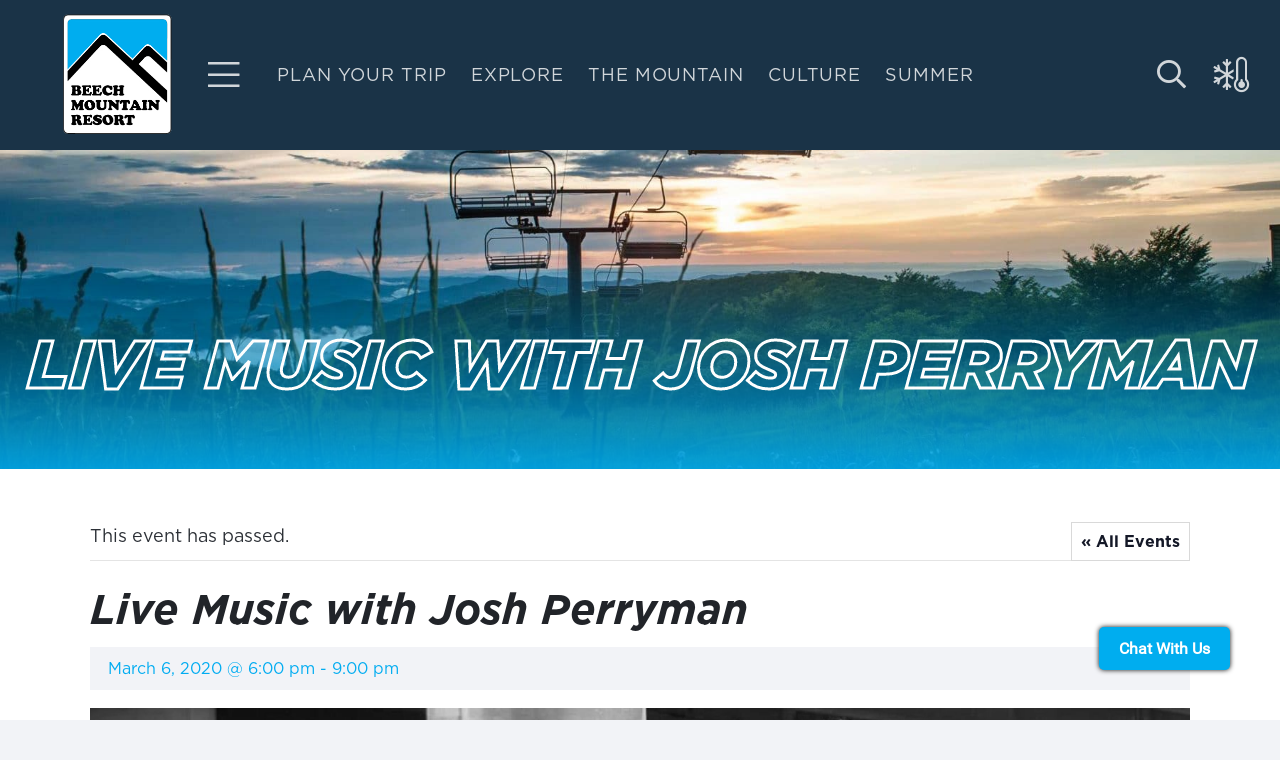

--- FILE ---
content_type: text/html; charset=UTF-8
request_url: https://www.beechmountainresort.com/event/live-music-with-josh-perryman/
body_size: 32747
content:
<!DOCTYPE HTML>
<html lang="en-US">
<head>
	<meta charset="UTF-8">
<script src="[data-uri]" defer></script>

	<title>Live Music with Josh Perryman - Beech Mountain Resort</title>
<link rel='stylesheet' id='tribe-events-views-v2-bootstrap-datepicker-styles-css' href='https://www.beechmountainresort.com/wp-content/plugins/the-events-calendar/vendor/bootstrap-datepicker/css/bootstrap-datepicker.standalone.min.css?ver=6.8.3' media='all' />
<link rel='stylesheet' id='tec-variables-skeleton-css' href='https://www.beechmountainresort.com/wp-content/plugins/event-tickets/common/src/resources/css/variables-skeleton.min.css?ver=6.5.0' media='all' />
<link rel='stylesheet' id='tribe-common-skeleton-style-css' href='https://www.beechmountainresort.com/wp-content/plugins/event-tickets/common/src/resources/css/common-skeleton.min.css?ver=6.5.0' media='all' />
<link rel='stylesheet' id='tribe-tooltipster-css-css' href='https://www.beechmountainresort.com/wp-content/plugins/event-tickets/common/vendor/tooltipster/tooltipster.bundle.min.css?ver=6.5.0' media='all' />
<link rel='stylesheet' id='tribe-events-views-v2-skeleton-css' href='https://www.beechmountainresort.com/wp-content/plugins/the-events-calendar/src/resources/css/views-skeleton.min.css?ver=6.8.3' media='all' />
<link rel='stylesheet' id='tec-variables-full-css' href='https://www.beechmountainresort.com/wp-content/plugins/event-tickets/common/src/resources/css/variables-full.min.css?ver=6.5.0' media='all' />
<link rel='stylesheet' id='tribe-common-full-style-css' href='https://www.beechmountainresort.com/wp-content/plugins/event-tickets/common/src/resources/css/common-full.min.css?ver=6.5.0' media='all' />
<link rel='stylesheet' id='tribe-events-views-v2-full-css' href='https://www.beechmountainresort.com/wp-content/plugins/the-events-calendar/src/resources/css/views-full.min.css?ver=6.8.3' media='all' />
<link rel='stylesheet' id='tribe-events-views-v2-print-css' href='https://www.beechmountainresort.com/wp-content/plugins/the-events-calendar/src/resources/css/views-print.min.css?ver=6.8.3' media='print' />
<link rel='stylesheet' id='tribe-events-pro-views-v2-print-css' href='https://www.beechmountainresort.com/wp-content/plugins/events-calendar-pro/src/resources/css/views-print.min.css?ver=7.3.0' media='print' />
<meta name="dc.title" content="Live Music with Josh Perryman - Beech Mountain Resort">
<meta name="dc.description" content="A fun night of live music featuring Josh Perryman! Influenced by everyone from Big Star and The Replacements to guitar heroes like Clapton and The 3 kings (BB,Albert and Freddie) North Carolina artist Josh Perryman has dedicated his life to his two passions great songs and the guitar! For 20&hellip;">
<meta name="dc.relation" content="https://www.beechmountainresort.com/event/live-music-with-josh-perryman/">
<meta name="dc.source" content="https://www.beechmountainresort.com/">
<meta name="dc.language" content="en_US">
<meta name="description" content="A fun night of live music featuring Josh Perryman! Influenced by everyone from Big Star and The Replacements to guitar heroes like Clapton and The 3 kings (BB,Albert and Freddie) North Carolina artist Josh Perryman has dedicated his life to his two passions great songs and the guitar! For 20&hellip;">
<meta name="robots" content="index, follow, max-snippet:-1, max-image-preview:large, max-video-preview:-1">
<link rel="canonical" href="https://www.beechmountainresort.com/event/live-music-with-josh-perryman/">
<meta property="og:url" content="https://www.beechmountainresort.com/event/live-music-with-josh-perryman/">
<meta property="og:site_name" content="Beech Mountain Resort">
<meta property="og:locale" content="en_US">
<meta property="og:type" content="article">
<meta property="article:author" content="">
<meta property="article:publisher" content="">
<meta property="og:title" content="Live Music with Josh Perryman - Beech Mountain Resort">
<meta property="og:description" content="A fun night of live music featuring Josh Perryman! Influenced by everyone from Big Star and The Replacements to guitar heroes like Clapton and The 3 kings (BB,Albert and Freddie) North Carolina artist Josh Perryman has dedicated his life to his two passions great songs and the guitar! For 20&hellip;">
<meta property="og:image" content="https://www.beechmountainresort.com/wp-content/uploads/2024/06/josh-perryman-scaled.jpg">
<meta property="og:image:secure_url" content="https://www.beechmountainresort.com/wp-content/uploads/2024/06/josh-perryman-scaled.jpg">
<meta property="og:image:width" content="1920">
<meta property="og:image:height" content="960">
<meta property="fb:pages" content="">
<meta property="fb:admins" content="">
<meta property="fb:app_id" content="">
<meta name="twitter:card" content="summary">
<meta name="twitter:site" content="">
<meta name="twitter:creator" content="">
<meta name="twitter:title" content="Live Music with Josh Perryman - Beech Mountain Resort">
<meta name="twitter:description" content="A fun night of live music featuring Josh Perryman! Influenced by everyone from Big Star and The Replacements to guitar heroes like Clapton and The 3 kings (BB,Albert and Freddie) North Carolina artist Josh Perryman has dedicated his life to his two passions great songs and the guitar! For 20&hellip;">
<meta name="twitter:image" content="https://www.beechmountainresort.com/wp-content/uploads/2024/06/josh-perryman-1024x512.jpg">
<link rel='dns-prefetch' href='//connect.facebook.net' />
<link rel='dns-prefetch' href='//cdnjs.cloudflare.com' />
<link rel="alternate" type="text/calendar" title="Beech Mountain Resort &raquo; iCal Feed" href="https://www.beechmountainresort.com/calendar/?ical=1" />
<link rel="alternate" title="oEmbed (JSON)" type="application/json+oembed" href="https://www.beechmountainresort.com/wp-json/oembed/1.0/embed?url=https%3A%2F%2Fwww.beechmountainresort.com%2Fevent%2Flive-music-with-josh-perryman%2F" />
<link rel="alternate" title="oEmbed (XML)" type="text/xml+oembed" href="https://www.beechmountainresort.com/wp-json/oembed/1.0/embed?url=https%3A%2F%2Fwww.beechmountainresort.com%2Fevent%2Flive-music-with-josh-perryman%2F&#038;format=xml" />
<meta name="viewport" content="width=device-width, initial-scale=1">
<meta name="SKYPE_TOOLBAR" content="SKYPE_TOOLBAR_PARSER_COMPATIBLE">
<meta name="theme-color" content="#ffffff">
<link rel="preload" href="https://www.beechmountainresort.com/wp-content/uploads/2024/06/Gotham-Book.woff" as="font" type="font/woff" crossorigin><link rel="preload" href="https://www.beechmountainresort.com/wp-content/uploads/2024/06/Gotham-BookItalic.woff" as="font" type="font/woff" crossorigin><link rel="preload" href="https://www.beechmountainresort.com/wp-content/uploads/2024/06/Gotham-Bold.woff" as="font" type="font/woff" crossorigin><link rel="preload" href="https://www.beechmountainresort.com/wp-content/uploads/2024/06/Gotham-BoldItalic.woff" as="font" type="font/woff" crossorigin><link rel="preload" href="https://www.beechmountainresort.com/wp-content/uploads/2024/06/GOTHAM-BLACK.woff" as="font" type="font/woff" crossorigin><link rel="preload" href="https://www.beechmountainresort.com/wp-content/uploads/2024/06/Gotham-BlackItalic.woff" as="font" type="font/woff" crossorigin><style id='wp-img-auto-sizes-contain-inline-css'>
img:is([sizes=auto i],[sizes^="auto," i]){contain-intrinsic-size:3000px 1500px}
/*# sourceURL=wp-img-auto-sizes-contain-inline-css */
</style>

<link rel='stylesheet' id='tribe-events-full-pro-calendar-style-css' href='https://www.beechmountainresort.com/wp-content/plugins/events-calendar-pro/src/resources/css/tribe-events-pro-full.min.css?ver=7.3.0' media='all' />
<link rel='stylesheet' id='tribe-events-virtual-skeleton-css' href='https://www.beechmountainresort.com/wp-content/plugins/events-calendar-pro/src/resources/css/events-virtual-skeleton.min.css?ver=1.15.8' media='all' />
<link rel='stylesheet' id='tribe-events-virtual-full-css' href='https://www.beechmountainresort.com/wp-content/plugins/events-calendar-pro/src/resources/css/events-virtual-full.min.css?ver=1.15.8' media='all' />
<link rel='stylesheet' id='tribe-events-virtual-single-skeleton-css' href='https://www.beechmountainresort.com/wp-content/plugins/events-calendar-pro/src/resources/css/events-virtual-single-skeleton.min.css?ver=1.15.8' media='all' />
<link rel='stylesheet' id='tribe-events-virtual-single-full-css' href='https://www.beechmountainresort.com/wp-content/plugins/events-calendar-pro/src/resources/css/events-virtual-single-full.min.css?ver=1.15.8' media='all' />
<link rel='stylesheet' id='tec-events-pro-single-css' href='https://www.beechmountainresort.com/wp-content/plugins/events-calendar-pro/src/resources/css/events-single.min.css?ver=7.3.0' media='all' />
<link rel='stylesheet' id='tribe-events-calendar-pro-style-css' href='https://www.beechmountainresort.com/wp-content/plugins/events-calendar-pro/src/resources/css/tribe-events-pro-full.min.css?ver=7.3.0' media='all' />
<link rel='stylesheet' id='tribe-events-pro-mini-calendar-block-styles-css' href='https://www.beechmountainresort.com/wp-content/plugins/events-calendar-pro/src/resources/css/tribe-events-pro-mini-calendar-block.min.css?ver=7.3.0' media='all' />
<link rel='stylesheet' id='dashicons-css' href='https://www.beechmountainresort.com/wp-includes/css/dashicons.min.css?ver=6.9' media='all' />
<link rel='stylesheet' id='event-tickets-tickets-css-css' href='https://www.beechmountainresort.com/wp-content/plugins/event-tickets/src/resources/css/tickets.min.css?ver=5.19.0' media='all' />
<link rel='stylesheet' id='event-tickets-tickets-rsvp-css-css' href='https://www.beechmountainresort.com/wp-content/plugins/event-tickets/src/resources/css/rsvp-v1.min.css?ver=5.19.0' media='all' />
<link rel='stylesheet' id='tribe-events-v2-single-skeleton-css' href='https://www.beechmountainresort.com/wp-content/plugins/the-events-calendar/src/resources/css/tribe-events-single-skeleton.min.css?ver=6.8.3' media='all' />
<link rel='stylesheet' id='tribe-events-v2-single-skeleton-full-css' href='https://www.beechmountainresort.com/wp-content/plugins/the-events-calendar/src/resources/css/tribe-events-single-full.min.css?ver=6.8.3' media='all' />
<link rel='stylesheet' id='tribe-events-virtual-single-v2-skeleton-css' href='https://www.beechmountainresort.com/wp-content/plugins/events-calendar-pro/src/resources/css/events-virtual-single-v2-skeleton.min.css?ver=1.15.8' media='all' />
<link rel='stylesheet' id='tribe-events-virtual-single-v2-full-css' href='https://www.beechmountainresort.com/wp-content/plugins/events-calendar-pro/src/resources/css/events-virtual-single-v2-full.min.css?ver=1.15.8' media='all' />
<link rel='stylesheet' id='tribe-events-v2-virtual-single-block-css' href='https://www.beechmountainresort.com/wp-content/plugins/events-calendar-pro/src/resources/css/events-virtual-single-block.min.css?ver=1.15.8' media='all' />
<link rel='stylesheet' id='tec-events-pro-single-style-css' href='https://www.beechmountainresort.com/wp-content/plugins/events-calendar-pro/src/resources/css/custom-tables-v1/single.min.css?ver=7.3.0' media='all' />
<link rel='stylesheet' id='vidbg-frontend-style-css' href='https://www.beechmountainresort.com/wp-content/plugins/video-background/css/pushlabs-vidbg.css?ver=2.7.7' media='all' />
<link rel='stylesheet' id='tribe-events-block-event-venue-css' href='https://www.beechmountainresort.com/wp-content/plugins/the-events-calendar/src/resources/css/app/event-venue/frontend.min.css?ver=6.8.3' media='all' />
<link rel='stylesheet' id='dflip-style-css' href='https://www.beechmountainresort.com/wp-content/plugins/3d-flipbook-dflip-lite/assets/css/dflip.min.css?ver=2.4.20' media='all' />
<link rel='stylesheet' id='event-tickets-rsvp-css' href='https://www.beechmountainresort.com/wp-content/plugins/event-tickets/src/resources/css/rsvp.min.css?ver=5.19.0' media='all' />
<link rel='stylesheet' id='us-theme-css' href='https://www.beechmountainresort.com/wp-content/uploads/us-assets/www.beechmountainresort.com.css?ver=1dde7437' media='all' />
<link rel='stylesheet' id='child-style-css' href='https://www.beechmountainresort.com/wp-content/themes/Impreza-child/css/core.css?ver=1747057772' media='all' />
<link rel='stylesheet' id='flatpickr-css' href='https://cdnjs.cloudflare.com/ajax/libs/flatpickr/4.6.6/flatpickr.min.css?ver=6.9' media='all' />
<script src="https://www.beechmountainresort.com/wp-includes/js/jquery/jquery.min.js?ver=3.7.1" id="jquery-core-js"></script>
<script src="https://www.beechmountainresort.com/wp-content/plugins/event-tickets/common/src/resources/js/tribe-common.min.js?ver=6.5.0" id="tribe-common-js" defer data-deferred="1"></script>
<script src="https://www.beechmountainresort.com/wp-content/plugins/the-events-calendar/src/resources/js/views/breakpoints.min.js?ver=6.8.3" id="tribe-events-views-v2-breakpoints-js" defer data-deferred="1"></script>
<script src="https://cdnjs.cloudflare.com/ajax/libs/flatpickr/4.6.6/flatpickr.min.js" id="flatpickr-js" defer data-deferred="1"></script>
<script src="https://www.beechmountainresort.com/wp-content/themes/Impreza-child/js/core.js?ver=1727110193" id="child-core-js" defer data-deferred="1"></script>
<script></script><link rel="https://api.w.org/" href="https://www.beechmountainresort.com/wp-json/" /><link rel="alternate" title="JSON" type="application/json" href="https://www.beechmountainresort.com/wp-json/wp/v2/tribe_events/5031" /><meta name="et-api-version" content="v1"><meta name="et-api-origin" content="https://www.beechmountainresort.com"><link rel="https://theeventscalendar.com/" href="https://www.beechmountainresort.com/wp-json/tribe/tickets/v1/" /><meta name="tec-api-version" content="v1"><meta name="tec-api-origin" content="https://www.beechmountainresort.com"><link rel="alternate" href="https://www.beechmountainresort.com/wp-json/tribe/events/v1/events/5031" />		<script id="us_add_no_touch" src="[data-uri]" defer></script>
				<script id="us_color_scheme_switch_class" src="[data-uri]" defer></script>
		<script type="application/ld+json">
[{"@context":"http://schema.org","@type":"Event","name":"Live Music with Josh Perryman","description":"&lt;p&gt;A fun night of live music featuring Josh Perryman! Influenced by everyone from Big Star and The Replacements to guitar heroes like Clapton and The 3 kings (BB,Albert and Freddie)...&lt;/p&gt;\\n","image":"https://www.beechmountainresort.com/wp-content/uploads/2024/06/josh-perryman-scaled.jpg","url":"https://www.beechmountainresort.com/event/live-music-with-josh-perryman/","eventAttendanceMode":"https://schema.org/OfflineEventAttendanceMode","eventStatus":"https://schema.org/EventScheduled","startDate":"2020-03-06T18:00:00-05:00","endDate":"2020-03-06T21:00:00-05:00","location":{"@type":"Place","name":"New Years Eve 2017-Live Music From Envision","description":"&lt;p&gt;Ring in the New Year with Beech Mountain Resort! New Year\u2019s Eve 2017 at Beech Mountain Resort promises something for everyone!\u00a0\u00a0\u00a0 The adults-only NYE celebration begins at 7:30 p.m. and...&lt;/p&gt;\\n","image":"https://www.beechmountainresort.com/wp-content/uploads/2024/06/fireworks-scaled.jpg","url":"https://www.beechmountainresort.com/event/live-music-with-josh-perryman/","address":{"@type":"PostalAddress"},"telephone":"","sameAs":""},"organizer":{"@type":"Person","name":"SOLD OUT &#8211; Summer Concert Series with The Red Clay Strays and Devon Gilfillian","description":"&lt;p&gt;Join us for a night of unforgettable music, outdoor activities, and stunning mountain views, featuring The Red Clay Strays and Devon Gilfillian. Details at\u00a0https://summerconcert.beechmountainresort.com Show Information: All Ages Welcome: Children...&lt;/p&gt;\\n","image":"https://www.beechmountainresort.com/wp-content/uploads/2024/11/467743621_993523176137049_7623465150732669646_n-1-scaled.jpg","url":"","telephone":"","email":"","sameAs":""},"performer":"Organization"}]
</script><link rel="icon" href="https://www.beechmountainresort.com/wp-content/uploads/2024/06/favicon-bmr-150x150.png" sizes="32x32" />
<link rel="icon" href="https://www.beechmountainresort.com/wp-content/uploads/2024/06/favicon-bmr-300x300.png" sizes="192x192" />
<link rel="apple-touch-icon" href="https://www.beechmountainresort.com/wp-content/uploads/2024/06/favicon-bmr-300x300.png" />
<meta name="msapplication-TileImage" content="https://www.beechmountainresort.com/wp-content/uploads/2024/06/favicon-bmr-300x300.png" />
		<style id="wp-custom-css">
			


		</style>
		
<!-- Google Tag Manager -->
<script>(function(w,d,s,l,i){w[l]=w[l]||[];w[l].push({'gtm.start':
new Date().getTime(),event:'gtm.js'});var f=d.getElementsByTagName(s)[0],
j=d.createElement(s),dl=l!='dataLayer'?'&l='+l:'';j.async=true;j.src=
'https://www.googletagmanager.com/gtm.js?id='+i+dl;f.parentNode.insertBefore(j,f);
})(window,document,'script','dataLayer','GTM-KBZDPLM');</script>
<!-- End Google Tag Manager -->

<!-- Facebook Pixel Code -->
<script src="[data-uri]" defer></script>
<noscript>
	<img height="1" width="1" src="https://www.facebook.com/tr?id=212524589539049&ev=PageView&noscript=1"/>
</noscript>
<!-- End Facebook Pixel Code -->

<meta name="com.silverpop.brandeddomains" content="www.pages03.net,www.beechmountainresort.com" />
<meta name="facebook-domain-verification" content="vprvxmrrm6unbf059j4e39b947whfu" />

<script src="https://www.sc.pages03.net/lp/static/js/iMAWebCookie.js?b7de662-1745866d8b2-2d617ac8ac4460b9f143347708bf4d50&h=www.pages03.net" type="text/javascript" defer data-deferred="1"></script><noscript><style> .wpb_animate_when_almost_visible { opacity: 1; }</style></noscript>		<style id="us-icon-fonts">@font-face{font-display:block;font-style:normal;font-family:"fontawesome";font-weight:900;src:url("https://www.beechmountainresort.com/wp-content/themes/Impreza/fonts/fa-solid-900.woff2?ver=8.32.1") format("woff2")}.fas{font-family:"fontawesome";font-weight:900}@font-face{font-display:block;font-style:normal;font-family:"fontawesome";font-weight:400;src:url("https://www.beechmountainresort.com/wp-content/themes/Impreza/fonts/fa-regular-400.woff2?ver=8.32.1") format("woff2")}.far{font-family:"fontawesome";font-weight:400}@font-face{font-display:block;font-style:normal;font-family:"fontawesome";font-weight:300;src:url("https://www.beechmountainresort.com/wp-content/themes/Impreza/fonts/fa-light-300.woff2?ver=8.32.1") format("woff2")}.fal{font-family:"fontawesome";font-weight:300}@font-face{font-display:block;font-style:normal;font-family:"Font Awesome 5 Duotone";font-weight:900;src:url("https://www.beechmountainresort.com/wp-content/themes/Impreza/fonts/fa-duotone-900.woff2?ver=8.32.1") format("woff2")}.fad{font-family:"Font Awesome 5 Duotone";font-weight:900}.fad{position:relative}.fad:before{position:absolute}.fad:after{opacity:0.4}@font-face{font-display:block;font-style:normal;font-family:"Font Awesome 5 Brands";font-weight:400;src:url("https://www.beechmountainresort.com/wp-content/themes/Impreza/fonts/fa-brands-400.woff2?ver=8.32.1") format("woff2")}.fab{font-family:"Font Awesome 5 Brands";font-weight:400}@font-face{font-display:block;font-style:normal;font-family:"Material Icons";font-weight:400;src:url("https://www.beechmountainresort.com/wp-content/themes/Impreza/fonts/material-icons.woff2?ver=8.32.1") format("woff2")}.material-icons{font-family:"Material Icons";font-weight:400}</style>
				<style id="us-current-header-css"> .l-subheader.at_middle,.l-subheader.at_middle .w-dropdown-list,.l-subheader.at_middle .type_mobile .w-nav-list.level_1{background:var(--color-header-middle-bg);color:var(--color-header-middle-text)}.no-touch .l-subheader.at_middle a:hover,.no-touch .l-header.bg_transparent .l-subheader.at_middle .w-dropdown.opened a:hover{color:var(--color-header-middle-text-hover)}.l-header.bg_transparent:not(.sticky) .l-subheader.at_middle{background:var(--color-header-transparent-bg-grad);color:var(--color-header-transparent-text)}.no-touch .l-header.bg_transparent:not(.sticky) .at_middle .w-cart-link:hover,.no-touch .l-header.bg_transparent:not(.sticky) .at_middle .w-text a:hover,.no-touch .l-header.bg_transparent:not(.sticky) .at_middle .w-html a:hover,.no-touch .l-header.bg_transparent:not(.sticky) .at_middle .w-nav>a:hover,.no-touch .l-header.bg_transparent:not(.sticky) .at_middle .w-menu a:hover,.no-touch .l-header.bg_transparent:not(.sticky) .at_middle .w-search>a:hover,.no-touch .l-header.bg_transparent:not(.sticky) .at_middle .w-dropdown a:hover,.no-touch .l-header.bg_transparent:not(.sticky) .at_middle .type_desktop .menu-item.level_1:hover>a{color:var(--color-header-transparent-text-hover)}.header_ver .l-header{background:var(--color-header-middle-bg);color:var(--color-header-middle-text)}@media (min-width:1381px){.hidden_for_default{display:none!important}.l-subheader.at_top{display:none}.l-subheader.at_bottom{display:none}.l-header{position:relative;z-index:111;width:100%}.l-subheader{margin:0 auto}.l-subheader.width_full{padding-left:1.5rem;padding-right:1.5rem}.l-subheader-h{display:flex;align-items:center;position:relative;margin:0 auto;max-width:var(--site-content-width,1200px);height:inherit}.w-header-show{display:none}.l-header.pos_fixed{position:fixed;left:0}.l-header.pos_fixed:not(.notransition) .l-subheader{transition-property:transform,box-shadow,line-height,height;transition-duration:.3s;transition-timing-function:cubic-bezier(.78,.13,.15,.86)}.headerinpos_bottom.sticky_first_section .l-header.pos_fixed{position:fixed!important}.header_hor .l-header.sticky_auto_hide{transition:transform .3s cubic-bezier(.78,.13,.15,.86) .1s}.header_hor .l-header.sticky_auto_hide.down{transform:translateY(-110%)}.l-header.bg_transparent:not(.sticky) .l-subheader{box-shadow:none!important;background:none}.l-header.bg_transparent~.l-main .l-section.width_full.height_auto:first-of-type>.l-section-h{padding-top:0!important;padding-bottom:0!important}.l-header.pos_static.bg_transparent{position:absolute;left:0}.l-subheader.width_full .l-subheader-h{max-width:none!important}.l-header.shadow_thin .l-subheader.at_middle,.l-header.shadow_thin .l-subheader.at_bottom{box-shadow:0 1px 0 rgba(0,0,0,0.08)}.l-header.shadow_wide .l-subheader.at_middle,.l-header.shadow_wide .l-subheader.at_bottom{box-shadow:0 3px 5px -1px rgba(0,0,0,0.1),0 2px 1px -1px rgba(0,0,0,0.05)}.header_hor .l-subheader-cell>.w-cart{margin-left:0;margin-right:0}:root{--header-height:150px;--header-sticky-height:60px}.l-header:before{content:'150'}.l-header.sticky:before{content:'60'}.l-subheader.at_top{line-height:40px;height:40px}.l-header.sticky .l-subheader.at_top{line-height:40px;height:40px}.l-subheader.at_middle{line-height:150px;height:150px}.l-header.sticky .l-subheader.at_middle{line-height:60px;height:60px}.l-subheader.at_bottom{line-height:50px;height:50px}.l-header.sticky .l-subheader.at_bottom{line-height:50px;height:50px}.l-subheader.at_middle .l-subheader-cell.at_left,.l-subheader.at_middle .l-subheader-cell.at_right{display:flex;flex-basis:100px}.headerinpos_above .l-header.pos_fixed{overflow:hidden;transition:transform 0.3s;transform:translate3d(0,-100%,0)}.headerinpos_above .l-header.pos_fixed.sticky{overflow:visible;transform:none}.headerinpos_above .l-header.pos_fixed~.l-section>.l-section-h,.headerinpos_above .l-header.pos_fixed~.l-main .l-section:first-of-type>.l-section-h{padding-top:0!important}.headerinpos_below .l-header.pos_fixed:not(.sticky){position:absolute;top:100%}.headerinpos_below .l-header.pos_fixed~.l-main>.l-section:first-of-type>.l-section-h{padding-top:0!important}.headerinpos_below .l-header.pos_fixed~.l-main .l-section.full_height:nth-of-type(2){min-height:100vh}.headerinpos_below .l-header.pos_fixed~.l-main>.l-section:nth-of-type(2)>.l-section-h{padding-top:var(--header-height)}.headerinpos_bottom .l-header.pos_fixed:not(.sticky){position:absolute;top:100vh}.headerinpos_bottom .l-header.pos_fixed~.l-main>.l-section:first-of-type>.l-section-h{padding-top:0!important}.headerinpos_bottom .l-header.pos_fixed~.l-main>.l-section:first-of-type>.l-section-h{padding-bottom:var(--header-height)}.headerinpos_bottom .l-header.pos_fixed.bg_transparent~.l-main .l-section.valign_center:not(.height_auto):first-of-type>.l-section-h{top:calc( var(--header-height) / 2 )}.headerinpos_bottom .l-header.pos_fixed:not(.sticky) .w-cart-dropdown,.headerinpos_bottom .l-header.pos_fixed:not(.sticky) .w-nav.type_desktop .w-nav-list.level_2{bottom:100%;transform-origin:0 100%}.headerinpos_bottom .l-header.pos_fixed:not(.sticky) .w-nav.type_mobile.m_layout_dropdown .w-nav-list.level_1{top:auto;bottom:100%;box-shadow:var(--box-shadow-up)}.headerinpos_bottom .l-header.pos_fixed:not(.sticky) .w-nav.type_desktop .w-nav-list.level_3,.headerinpos_bottom .l-header.pos_fixed:not(.sticky) .w-nav.type_desktop .w-nav-list.level_4{top:auto;bottom:0;transform-origin:0 100%}.headerinpos_bottom .l-header.pos_fixed:not(.sticky) .w-dropdown-list{top:auto;bottom:-0.4em;padding-top:0.4em;padding-bottom:2.4em}.admin-bar .l-header.pos_static.bg_solid~.l-main .l-section.full_height:first-of-type{min-height:calc( 100vh - var(--header-height) - 32px )}.admin-bar .l-header.pos_fixed:not(.sticky_auto_hide)~.l-main .l-section.full_height:not(:first-of-type){min-height:calc( 100vh - var(--header-sticky-height) - 32px )}.admin-bar.headerinpos_below .l-header.pos_fixed~.l-main .l-section.full_height:nth-of-type(2){min-height:calc(100vh - 32px)}}@media (min-width:1025px) and (max-width:1380px){.hidden_for_laptops{display:none!important}.l-subheader.at_top{display:none}.l-subheader.at_bottom{display:none}.l-header{position:relative;z-index:111;width:100%}.l-subheader{margin:0 auto}.l-subheader.width_full{padding-left:1.5rem;padding-right:1.5rem}.l-subheader-h{display:flex;align-items:center;position:relative;margin:0 auto;max-width:var(--site-content-width,1200px);height:inherit}.w-header-show{display:none}.l-header.pos_fixed{position:fixed;left:0}.l-header.pos_fixed:not(.notransition) .l-subheader{transition-property:transform,box-shadow,line-height,height;transition-duration:.3s;transition-timing-function:cubic-bezier(.78,.13,.15,.86)}.headerinpos_bottom.sticky_first_section .l-header.pos_fixed{position:fixed!important}.header_hor .l-header.sticky_auto_hide{transition:transform .3s cubic-bezier(.78,.13,.15,.86) .1s}.header_hor .l-header.sticky_auto_hide.down{transform:translateY(-110%)}.l-header.bg_transparent:not(.sticky) .l-subheader{box-shadow:none!important;background:none}.l-header.bg_transparent~.l-main .l-section.width_full.height_auto:first-of-type>.l-section-h{padding-top:0!important;padding-bottom:0!important}.l-header.pos_static.bg_transparent{position:absolute;left:0}.l-subheader.width_full .l-subheader-h{max-width:none!important}.l-header.shadow_thin .l-subheader.at_middle,.l-header.shadow_thin .l-subheader.at_bottom{box-shadow:0 1px 0 rgba(0,0,0,0.08)}.l-header.shadow_wide .l-subheader.at_middle,.l-header.shadow_wide .l-subheader.at_bottom{box-shadow:0 3px 5px -1px rgba(0,0,0,0.1),0 2px 1px -1px rgba(0,0,0,0.05)}.header_hor .l-subheader-cell>.w-cart{margin-left:0;margin-right:0}:root{--header-height:150px;--header-sticky-height:60px}.l-header:before{content:'150'}.l-header.sticky:before{content:'60'}.l-subheader.at_top{line-height:40px;height:40px}.l-header.sticky .l-subheader.at_top{line-height:40px;height:40px}.l-subheader.at_middle{line-height:150px;height:150px}.l-header.sticky .l-subheader.at_middle{line-height:60px;height:60px}.l-subheader.at_bottom{line-height:50px;height:50px}.l-header.sticky .l-subheader.at_bottom{line-height:50px;height:50px}.headerinpos_above .l-header.pos_fixed{overflow:hidden;transition:transform 0.3s;transform:translate3d(0,-100%,0)}.headerinpos_above .l-header.pos_fixed.sticky{overflow:visible;transform:none}.headerinpos_above .l-header.pos_fixed~.l-section>.l-section-h,.headerinpos_above .l-header.pos_fixed~.l-main .l-section:first-of-type>.l-section-h{padding-top:0!important}.headerinpos_below .l-header.pos_fixed:not(.sticky){position:absolute;top:100%}.headerinpos_below .l-header.pos_fixed~.l-main>.l-section:first-of-type>.l-section-h{padding-top:0!important}.headerinpos_below .l-header.pos_fixed~.l-main .l-section.full_height:nth-of-type(2){min-height:100vh}.headerinpos_below .l-header.pos_fixed~.l-main>.l-section:nth-of-type(2)>.l-section-h{padding-top:var(--header-height)}.headerinpos_bottom .l-header.pos_fixed:not(.sticky){position:absolute;top:100vh}.headerinpos_bottom .l-header.pos_fixed~.l-main>.l-section:first-of-type>.l-section-h{padding-top:0!important}.headerinpos_bottom .l-header.pos_fixed~.l-main>.l-section:first-of-type>.l-section-h{padding-bottom:var(--header-height)}.headerinpos_bottom .l-header.pos_fixed.bg_transparent~.l-main .l-section.valign_center:not(.height_auto):first-of-type>.l-section-h{top:calc( var(--header-height) / 2 )}.headerinpos_bottom .l-header.pos_fixed:not(.sticky) .w-cart-dropdown,.headerinpos_bottom .l-header.pos_fixed:not(.sticky) .w-nav.type_desktop .w-nav-list.level_2{bottom:100%;transform-origin:0 100%}.headerinpos_bottom .l-header.pos_fixed:not(.sticky) .w-nav.type_mobile.m_layout_dropdown .w-nav-list.level_1{top:auto;bottom:100%;box-shadow:var(--box-shadow-up)}.headerinpos_bottom .l-header.pos_fixed:not(.sticky) .w-nav.type_desktop .w-nav-list.level_3,.headerinpos_bottom .l-header.pos_fixed:not(.sticky) .w-nav.type_desktop .w-nav-list.level_4{top:auto;bottom:0;transform-origin:0 100%}.headerinpos_bottom .l-header.pos_fixed:not(.sticky) .w-dropdown-list{top:auto;bottom:-0.4em;padding-top:0.4em;padding-bottom:2.4em}.admin-bar .l-header.pos_static.bg_solid~.l-main .l-section.full_height:first-of-type{min-height:calc( 100vh - var(--header-height) - 32px )}.admin-bar .l-header.pos_fixed:not(.sticky_auto_hide)~.l-main .l-section.full_height:not(:first-of-type){min-height:calc( 100vh - var(--header-sticky-height) - 32px )}.admin-bar.headerinpos_below .l-header.pos_fixed~.l-main .l-section.full_height:nth-of-type(2){min-height:calc(100vh - 32px)}}@media (min-width:601px) and (max-width:1024px){.hidden_for_tablets{display:none!important}.l-subheader.at_top{display:none}.l-subheader.at_bottom{display:none}.l-header{position:relative;z-index:111;width:100%}.l-subheader{margin:0 auto}.l-subheader.width_full{padding-left:1.5rem;padding-right:1.5rem}.l-subheader-h{display:flex;align-items:center;position:relative;margin:0 auto;max-width:var(--site-content-width,1200px);height:inherit}.w-header-show{display:none}.l-header.pos_fixed{position:fixed;left:0}.l-header.pos_fixed:not(.notransition) .l-subheader{transition-property:transform,box-shadow,line-height,height;transition-duration:.3s;transition-timing-function:cubic-bezier(.78,.13,.15,.86)}.headerinpos_bottom.sticky_first_section .l-header.pos_fixed{position:fixed!important}.header_hor .l-header.sticky_auto_hide{transition:transform .3s cubic-bezier(.78,.13,.15,.86) .1s}.header_hor .l-header.sticky_auto_hide.down{transform:translateY(-110%)}.l-header.bg_transparent:not(.sticky) .l-subheader{box-shadow:none!important;background:none}.l-header.bg_transparent~.l-main .l-section.width_full.height_auto:first-of-type>.l-section-h{padding-top:0!important;padding-bottom:0!important}.l-header.pos_static.bg_transparent{position:absolute;left:0}.l-subheader.width_full .l-subheader-h{max-width:none!important}.l-header.shadow_thin .l-subheader.at_middle,.l-header.shadow_thin .l-subheader.at_bottom{box-shadow:0 1px 0 rgba(0,0,0,0.08)}.l-header.shadow_wide .l-subheader.at_middle,.l-header.shadow_wide .l-subheader.at_bottom{box-shadow:0 3px 5px -1px rgba(0,0,0,0.1),0 2px 1px -1px rgba(0,0,0,0.05)}.header_hor .l-subheader-cell>.w-cart{margin-left:0;margin-right:0}:root{--header-height:120px;--header-sticky-height:60px}.l-header:before{content:'120'}.l-header.sticky:before{content:'60'}.l-subheader.at_top{line-height:40px;height:40px}.l-header.sticky .l-subheader.at_top{line-height:40px;height:40px}.l-subheader.at_middle{line-height:120px;height:120px}.l-header.sticky .l-subheader.at_middle{line-height:60px;height:60px}.l-subheader.at_bottom{line-height:50px;height:50px}.l-header.sticky .l-subheader.at_bottom{line-height:50px;height:50px}}@media (max-width:600px){.hidden_for_mobiles{display:none!important}.l-subheader.at_top{display:none}.l-subheader.at_bottom{display:none}.l-header{position:relative;z-index:111;width:100%}.l-subheader{margin:0 auto}.l-subheader.width_full{padding-left:1.5rem;padding-right:1.5rem}.l-subheader-h{display:flex;align-items:center;position:relative;margin:0 auto;max-width:var(--site-content-width,1200px);height:inherit}.w-header-show{display:none}.l-header.pos_fixed{position:fixed;left:0}.l-header.pos_fixed:not(.notransition) .l-subheader{transition-property:transform,box-shadow,line-height,height;transition-duration:.3s;transition-timing-function:cubic-bezier(.78,.13,.15,.86)}.headerinpos_bottom.sticky_first_section .l-header.pos_fixed{position:fixed!important}.header_hor .l-header.sticky_auto_hide{transition:transform .3s cubic-bezier(.78,.13,.15,.86) .1s}.header_hor .l-header.sticky_auto_hide.down{transform:translateY(-110%)}.l-header.bg_transparent:not(.sticky) .l-subheader{box-shadow:none!important;background:none}.l-header.bg_transparent~.l-main .l-section.width_full.height_auto:first-of-type>.l-section-h{padding-top:0!important;padding-bottom:0!important}.l-header.pos_static.bg_transparent{position:absolute;left:0}.l-subheader.width_full .l-subheader-h{max-width:none!important}.l-header.shadow_thin .l-subheader.at_middle,.l-header.shadow_thin .l-subheader.at_bottom{box-shadow:0 1px 0 rgba(0,0,0,0.08)}.l-header.shadow_wide .l-subheader.at_middle,.l-header.shadow_wide .l-subheader.at_bottom{box-shadow:0 3px 5px -1px rgba(0,0,0,0.1),0 2px 1px -1px rgba(0,0,0,0.05)}.header_hor .l-subheader-cell>.w-cart{margin-left:0;margin-right:0}:root{--header-height:120px;--header-sticky-height:60px}.l-header:before{content:'120'}.l-header.sticky:before{content:'60'}.l-subheader.at_top{line-height:40px;height:40px}.l-header.sticky .l-subheader.at_top{line-height:40px;height:40px}.l-subheader.at_middle{line-height:120px;height:120px}.l-header.sticky .l-subheader.at_middle{line-height:60px;height:60px}.l-subheader.at_bottom{line-height:50px;height:50px}.l-header.sticky .l-subheader.at_bottom{line-height:50px;height:50px}}@media (min-width:1381px){.ush_image_1{height:120px!important}.l-header.sticky .ush_image_1{height:50px!important}}@media (min-width:1025px) and (max-width:1380px){.ush_image_1{height:120px!important}.l-header.sticky .ush_image_1{height:50px!important}}@media (min-width:601px) and (max-width:1024px){.ush_image_1{height:100px!important}.l-header.sticky .ush_image_1{height:50px!important}}@media (max-width:600px){.ush_image_1{height:100px!important}.l-header.sticky .ush_image_1{height:50px!important}}.header_hor .ush_menu_1.type_desktop .menu-item.level_1>a:not(.w-btn){padding-left:15px;padding-right:15px}.header_hor .ush_menu_1.type_desktop .menu-item.level_1>a.w-btn{margin-left:15px;margin-right:15px}.header_hor .ush_menu_1.type_desktop.align-edges>.w-nav-list.level_1{margin-left:-15px;margin-right:-15px}.header_ver .ush_menu_1.type_desktop .menu-item.level_1>a:not(.w-btn){padding-top:15px;padding-bottom:15px}.header_ver .ush_menu_1.type_desktop .menu-item.level_1>a.w-btn{margin-top:15px;margin-bottom:15px}.ush_menu_1.type_desktop .menu-item:not(.level_1){font-size:1rem}.ush_menu_1.type_mobile .w-nav-anchor.level_1,.ush_menu_1.type_mobile .w-nav-anchor.level_1 + .w-nav-arrow{font-size:1.1rem}.ush_menu_1.type_mobile .w-nav-anchor:not(.level_1),.ush_menu_1.type_mobile .w-nav-anchor:not(.level_1) + .w-nav-arrow{font-size:0.9rem}@media (min-width:1381px){.ush_menu_1 .w-nav-icon{font-size:36px}}@media (min-width:1025px) and (max-width:1380px){.ush_menu_1 .w-nav-icon{font-size:32px}}@media (min-width:601px) and (max-width:1024px){.ush_menu_1 .w-nav-icon{font-size:28px}}@media (max-width:600px){.ush_menu_1 .w-nav-icon{font-size:24px}}.ush_menu_1 .w-nav-icon>div{border-width:3px}@media screen and (max-width:299px){.w-nav.ush_menu_1>.w-nav-list.level_1{display:none}.ush_menu_1 .w-nav-control{display:block}}.ush_menu_1 .w-nav-item.level_1>a:not(.w-btn):focus,.no-touch .ush_menu_1 .w-nav-item.level_1.opened>a:not(.w-btn),.no-touch .ush_menu_1 .w-nav-item.level_1:hover>a:not(.w-btn){background:transparent;color:var(--color-header-middle-text-hover)}.ush_menu_1 .w-nav-item.level_1.current-menu-item>a:not(.w-btn),.ush_menu_1 .w-nav-item.level_1.current-menu-ancestor>a:not(.w-btn),.ush_menu_1 .w-nav-item.level_1.current-page-ancestor>a:not(.w-btn){background:transparent;color:var(--color-header-middle-text-hover)}.l-header.bg_transparent:not(.sticky) .ush_menu_1.type_desktop .w-nav-item.level_1.current-menu-item>a:not(.w-btn),.l-header.bg_transparent:not(.sticky) .ush_menu_1.type_desktop .w-nav-item.level_1.current-menu-ancestor>a:not(.w-btn),.l-header.bg_transparent:not(.sticky) .ush_menu_1.type_desktop .w-nav-item.level_1.current-page-ancestor>a:not(.w-btn){background:transparent;color:var(--color-header-transparent-text-hover)}.ush_menu_1 .w-nav-list:not(.level_1){background:var(--color-header-middle-bg);color:var(--color-header-middle-text)}.no-touch .ush_menu_1 .w-nav-item:not(.level_1)>a:focus,.no-touch .ush_menu_1 .w-nav-item:not(.level_1):hover>a{background:transparent;color:var(--color-header-middle-text-hover)}.ush_menu_1 .w-nav-item:not(.level_1).current-menu-item>a,.ush_menu_1 .w-nav-item:not(.level_1).current-menu-ancestor>a,.ush_menu_1 .w-nav-item:not(.level_1).current-page-ancestor>a{background:transparent;color:var(--color-header-middle-text-hover)}.header_hor .ush_menu_2.type_desktop .menu-item.level_1>a:not(.w-btn){padding-left:15px;padding-right:15px}.header_hor .ush_menu_2.type_desktop .menu-item.level_1>a.w-btn{margin-left:15px;margin-right:15px}.header_hor .ush_menu_2.type_desktop.align-edges>.w-nav-list.level_1{margin-left:-15px;margin-right:-15px}.header_ver .ush_menu_2.type_desktop .menu-item.level_1>a:not(.w-btn){padding-top:15px;padding-bottom:15px}.header_ver .ush_menu_2.type_desktop .menu-item.level_1>a.w-btn{margin-top:15px;margin-bottom:15px}.ush_menu_2.type_desktop .menu-item:not(.level_1){font-size:1rem}.ush_menu_2.type_mobile .w-nav-anchor.level_1,.ush_menu_2.type_mobile .w-nav-anchor.level_1 + .w-nav-arrow{font-size:1.1rem}.ush_menu_2.type_mobile .w-nav-anchor:not(.level_1),.ush_menu_2.type_mobile .w-nav-anchor:not(.level_1) + .w-nav-arrow{font-size:0.9rem}@media (min-width:1381px){.ush_menu_2 .w-nav-icon{font-size:36px}}@media (min-width:1025px) and (max-width:1380px){.ush_menu_2 .w-nav-icon{font-size:32px}}@media (min-width:601px) and (max-width:1024px){.ush_menu_2 .w-nav-icon{font-size:28px}}@media (max-width:600px){.ush_menu_2 .w-nav-icon{font-size:24px}}.ush_menu_2 .w-nav-icon>div{border-width:3px}@media screen and (max-width:299px){.w-nav.ush_menu_2>.w-nav-list.level_1{display:none}.ush_menu_2 .w-nav-control{display:block}}.ush_menu_2 .w-nav-item.level_1>a:not(.w-btn):focus,.no-touch .ush_menu_2 .w-nav-item.level_1.opened>a:not(.w-btn),.no-touch .ush_menu_2 .w-nav-item.level_1:hover>a:not(.w-btn){background:transparent;color:var(--color-header-middle-text-hover)}.ush_menu_2 .w-nav-item.level_1.current-menu-item>a:not(.w-btn),.ush_menu_2 .w-nav-item.level_1.current-menu-ancestor>a:not(.w-btn),.ush_menu_2 .w-nav-item.level_1.current-page-ancestor>a:not(.w-btn){background:transparent;color:var(--color-header-middle-text-hover)}.l-header.bg_transparent:not(.sticky) .ush_menu_2.type_desktop .w-nav-item.level_1.current-menu-item>a:not(.w-btn),.l-header.bg_transparent:not(.sticky) .ush_menu_2.type_desktop .w-nav-item.level_1.current-menu-ancestor>a:not(.w-btn),.l-header.bg_transparent:not(.sticky) .ush_menu_2.type_desktop .w-nav-item.level_1.current-page-ancestor>a:not(.w-btn){background:transparent;color:var(--color-header-transparent-text-hover)}.ush_menu_2 .w-nav-list:not(.level_1){background:var(--color-header-middle-bg);color:var(--color-header-middle-text)}.no-touch .ush_menu_2 .w-nav-item:not(.level_1)>a:focus,.no-touch .ush_menu_2 .w-nav-item:not(.level_1):hover>a{background:transparent;color:var(--color-header-middle-text-hover)}.ush_menu_2 .w-nav-item:not(.level_1).current-menu-item>a,.ush_menu_2 .w-nav-item:not(.level_1).current-menu-ancestor>a,.ush_menu_2 .w-nav-item:not(.level_1).current-page-ancestor>a{background:transparent;color:var(--color-header-middle-text-hover)}.header_hor .ush_menu_3.type_desktop .menu-item.level_1>a:not(.w-btn){padding-left:12px;padding-right:12px}.header_hor .ush_menu_3.type_desktop .menu-item.level_1>a.w-btn{margin-left:12px;margin-right:12px}.header_hor .ush_menu_3.type_desktop.align-edges>.w-nav-list.level_1{margin-left:-12px;margin-right:-12px}.header_ver .ush_menu_3.type_desktop .menu-item.level_1>a:not(.w-btn){padding-top:12px;padding-bottom:12px}.header_ver .ush_menu_3.type_desktop .menu-item.level_1>a.w-btn{margin-top:12px;margin-bottom:12px}.ush_menu_3.type_desktop .menu-item:not(.level_1){font-size:1rem}.ush_menu_3.type_mobile .w-nav-anchor.level_1,.ush_menu_3.type_mobile .w-nav-anchor.level_1 + .w-nav-arrow{font-size:1.1rem}.ush_menu_3.type_mobile .w-nav-anchor:not(.level_1),.ush_menu_3.type_mobile .w-nav-anchor:not(.level_1) + .w-nav-arrow{font-size:0.9rem}@media (min-width:1381px){.ush_menu_3 .w-nav-icon{font-size:36px}}@media (min-width:1025px) and (max-width:1380px){.ush_menu_3 .w-nav-icon{font-size:32px}}@media (min-width:601px) and (max-width:1024px){.ush_menu_3 .w-nav-icon{font-size:28px}}@media (max-width:600px){.ush_menu_3 .w-nav-icon{font-size:24px}}.ush_menu_3 .w-nav-icon>div{border-width:3px}@media screen and (max-width:299px){.w-nav.ush_menu_3>.w-nav-list.level_1{display:none}.ush_menu_3 .w-nav-control{display:block}}.ush_menu_3 .w-nav-item.level_1>a:not(.w-btn):focus,.no-touch .ush_menu_3 .w-nav-item.level_1.opened>a:not(.w-btn),.no-touch .ush_menu_3 .w-nav-item.level_1:hover>a:not(.w-btn){background:transparent;color:var(--color-header-middle-text-hover)}.ush_menu_3 .w-nav-item.level_1.current-menu-item>a:not(.w-btn),.ush_menu_3 .w-nav-item.level_1.current-menu-ancestor>a:not(.w-btn),.ush_menu_3 .w-nav-item.level_1.current-page-ancestor>a:not(.w-btn){background:transparent;color:var(--color-header-middle-text-hover)}.l-header.bg_transparent:not(.sticky) .ush_menu_3.type_desktop .w-nav-item.level_1.current-menu-item>a:not(.w-btn),.l-header.bg_transparent:not(.sticky) .ush_menu_3.type_desktop .w-nav-item.level_1.current-menu-ancestor>a:not(.w-btn),.l-header.bg_transparent:not(.sticky) .ush_menu_3.type_desktop .w-nav-item.level_1.current-page-ancestor>a:not(.w-btn){background:transparent;color:var(--color-header-transparent-text-hover)}.ush_menu_3 .w-nav-list:not(.level_1){background:var(--color-header-middle-bg);color:var(--color-header-middle-text)}.no-touch .ush_menu_3 .w-nav-item:not(.level_1)>a:focus,.no-touch .ush_menu_3 .w-nav-item:not(.level_1):hover>a{background:transparent;color:var(--color-header-middle-text-hover)}.ush_menu_3 .w-nav-item:not(.level_1).current-menu-item>a,.ush_menu_3 .w-nav-item:not(.level_1).current-menu-ancestor>a,.ush_menu_3 .w-nav-item:not(.level_1).current-page-ancestor>a{background:transparent;color:var(--color-header-middle-text-hover)}@media (min-width:1381px){.ush_search_2.layout_simple{max-width:300px}.ush_search_2.layout_modern.active{width:300px}.ush_search_2{font-size:1.6rem}}@media (min-width:1025px) and (max-width:1380px){.ush_search_2.layout_simple{max-width:250px}.ush_search_2.layout_modern.active{width:250px}.ush_search_2{font-size:1.6rem}}@media (min-width:601px) and (max-width:1024px){.ush_search_2.layout_simple{max-width:200px}.ush_search_2.layout_modern.active{width:200px}.ush_search_2{font-size:1.6rem}}@media (max-width:600px){.ush_search_2{font-size:1.6rem}}.ush_image_1{margin:-2px 2rem 0 2rem!important}.ush_menu_1{letter-spacing:0.05em!important;text-transform:uppercase!important}.ush_menu_2{letter-spacing:0.05em!important;text-transform:uppercase!important}.ush_text_1{font-size:2rem!important;line-height:1!important}.ush_text_2{font-size:2rem!important;line-height:1!important}.ush_menu_3{letter-spacing:0.05em!important;text-transform:uppercase!important}@media (min-width:1025px) and (max-width:1380px){.ush_image_1{margin:-2px 2rem 0 2rem!important}}@media (min-width:601px) and (max-width:1024px){.ush_image_1{margin:-2px 0 0 0!important}.ush_text_1{margin-left:0!important;padding-left:0.5rem!important}}@media (max-width:600px){.ush_image_1{margin:-2px 0 0 0!important}.ush_text_1{margin-left:0!important;padding-left:0.5rem!important}}</style>
		<script id="satisfiScript" src="https://chat.satis.fi/popup/embedder?popupId=7385" defer data-deferred="1"></script><style id="us-design-options-css">.us_custom_a675711d{color:#ffffff!important;font-weight:900!important;text-transform:uppercase!important}.us_custom_f600b09e{line-height:1.1!important;text-transform:uppercase!important}.us_custom_793eca89{padding:1.5rem!important}.us_custom_60e9caca{animation-name:afb!important}.us_custom_6eef1e9e{animation-name:afb!important;animation-delay:0.1s!important}.us_custom_a2dd7b00{line-height:0.8!important;font-weight:900!important;text-transform:uppercase!important;max-width:1400px!important;margin-left:auto!important;margin-right:auto!important}.us_custom_f51e26ff{max-width:500px!important;margin-left:auto!important;margin-right:auto!important}.us_custom_2682162b{text-align:center!important;margin-bottom:1rem!important}.us_custom_7434305b{color:#ffffff!important;max-width:600px!important;margin-left:auto!important;margin-right:auto!important;padding-left:1rem!important;padding-right:1rem!important}.us_custom_31d5f84d{font-size:0.8rem!important;line-height:1.2!important;letter-spacing:0.05em!important;text-transform:uppercase!important}.us_custom_86dc4da0{text-align:left!important;padding-left:3rem!important;padding-right:3rem!important}.us_custom_c91636e7{margin-left:0!important;margin-right:0!important;padding-left:1.5rem!important;padding-right:1.5rem!important;animation-name:aft!important}.us_custom_d9153af5{line-height:0.8!important;font-weight:900!important;text-transform:uppercase!important;animation-name:aft!important;animation-delay:0.4s!important}.us_custom_d185582a{text-align:center!important}.us_custom_d09c63ed{background:linear-gradient(180deg,rgba(26,51,71,0.00),rgba(26,51,71,0.90))!important}.us_custom_4af741be{padding:0!important;margin:0!important}.us_custom_9f5192cc{font-size:0.8rem!important;padding:0!important;margin:0!important}@media (min-width:1025px) and (max-width:1380px){.us_custom_86dc4da0{padding-left:2.5rem!important;padding-right:2.5rem!important}.us_custom_d185582a{text-align:center!important}}@media (min-width:601px) and (max-width:1024px){.us_custom_86dc4da0{padding-left:2rem!important;padding-right:2rem!important}.us_custom_d185582a{text-align:center!important}}@media (max-width:600px){.us_custom_86dc4da0{padding-left:1.5rem!important;padding-right:1.5rem!important}.us_custom_d185582a{text-align:left!important}}</style><style id='global-styles-inline-css'>
:root{--wp--preset--aspect-ratio--square: 1;--wp--preset--aspect-ratio--4-3: 4/3;--wp--preset--aspect-ratio--3-4: 3/4;--wp--preset--aspect-ratio--3-2: 3/2;--wp--preset--aspect-ratio--2-3: 2/3;--wp--preset--aspect-ratio--16-9: 16/9;--wp--preset--aspect-ratio--9-16: 9/16;--wp--preset--color--black: #000000;--wp--preset--color--cyan-bluish-gray: #abb8c3;--wp--preset--color--white: #ffffff;--wp--preset--color--pale-pink: #f78da7;--wp--preset--color--vivid-red: #cf2e2e;--wp--preset--color--luminous-vivid-orange: #ff6900;--wp--preset--color--luminous-vivid-amber: #fcb900;--wp--preset--color--light-green-cyan: #7bdcb5;--wp--preset--color--vivid-green-cyan: #00d084;--wp--preset--color--pale-cyan-blue: #8ed1fc;--wp--preset--color--vivid-cyan-blue: #0693e3;--wp--preset--color--vivid-purple: #9b51e0;--wp--preset--gradient--vivid-cyan-blue-to-vivid-purple: linear-gradient(135deg,rgb(6,147,227) 0%,rgb(155,81,224) 100%);--wp--preset--gradient--light-green-cyan-to-vivid-green-cyan: linear-gradient(135deg,rgb(122,220,180) 0%,rgb(0,208,130) 100%);--wp--preset--gradient--luminous-vivid-amber-to-luminous-vivid-orange: linear-gradient(135deg,rgb(252,185,0) 0%,rgb(255,105,0) 100%);--wp--preset--gradient--luminous-vivid-orange-to-vivid-red: linear-gradient(135deg,rgb(255,105,0) 0%,rgb(207,46,46) 100%);--wp--preset--gradient--very-light-gray-to-cyan-bluish-gray: linear-gradient(135deg,rgb(238,238,238) 0%,rgb(169,184,195) 100%);--wp--preset--gradient--cool-to-warm-spectrum: linear-gradient(135deg,rgb(74,234,220) 0%,rgb(151,120,209) 20%,rgb(207,42,186) 40%,rgb(238,44,130) 60%,rgb(251,105,98) 80%,rgb(254,248,76) 100%);--wp--preset--gradient--blush-light-purple: linear-gradient(135deg,rgb(255,206,236) 0%,rgb(152,150,240) 100%);--wp--preset--gradient--blush-bordeaux: linear-gradient(135deg,rgb(254,205,165) 0%,rgb(254,45,45) 50%,rgb(107,0,62) 100%);--wp--preset--gradient--luminous-dusk: linear-gradient(135deg,rgb(255,203,112) 0%,rgb(199,81,192) 50%,rgb(65,88,208) 100%);--wp--preset--gradient--pale-ocean: linear-gradient(135deg,rgb(255,245,203) 0%,rgb(182,227,212) 50%,rgb(51,167,181) 100%);--wp--preset--gradient--electric-grass: linear-gradient(135deg,rgb(202,248,128) 0%,rgb(113,206,126) 100%);--wp--preset--gradient--midnight: linear-gradient(135deg,rgb(2,3,129) 0%,rgb(40,116,252) 100%);--wp--preset--font-size--small: 13px;--wp--preset--font-size--medium: 20px;--wp--preset--font-size--large: 36px;--wp--preset--font-size--x-large: 42px;--wp--preset--spacing--20: 0.44rem;--wp--preset--spacing--30: 0.67rem;--wp--preset--spacing--40: 1rem;--wp--preset--spacing--50: 1.5rem;--wp--preset--spacing--60: 2.25rem;--wp--preset--spacing--70: 3.38rem;--wp--preset--spacing--80: 5.06rem;--wp--preset--shadow--natural: 6px 6px 9px rgba(0, 0, 0, 0.2);--wp--preset--shadow--deep: 12px 12px 50px rgba(0, 0, 0, 0.4);--wp--preset--shadow--sharp: 6px 6px 0px rgba(0, 0, 0, 0.2);--wp--preset--shadow--outlined: 6px 6px 0px -3px rgb(255, 255, 255), 6px 6px rgb(0, 0, 0);--wp--preset--shadow--crisp: 6px 6px 0px rgb(0, 0, 0);}:where(.is-layout-flex){gap: 0.5em;}:where(.is-layout-grid){gap: 0.5em;}body .is-layout-flex{display: flex;}.is-layout-flex{flex-wrap: wrap;align-items: center;}.is-layout-flex > :is(*, div){margin: 0;}body .is-layout-grid{display: grid;}.is-layout-grid > :is(*, div){margin: 0;}:where(.wp-block-columns.is-layout-flex){gap: 2em;}:where(.wp-block-columns.is-layout-grid){gap: 2em;}:where(.wp-block-post-template.is-layout-flex){gap: 1.25em;}:where(.wp-block-post-template.is-layout-grid){gap: 1.25em;}.has-black-color{color: var(--wp--preset--color--black) !important;}.has-cyan-bluish-gray-color{color: var(--wp--preset--color--cyan-bluish-gray) !important;}.has-white-color{color: var(--wp--preset--color--white) !important;}.has-pale-pink-color{color: var(--wp--preset--color--pale-pink) !important;}.has-vivid-red-color{color: var(--wp--preset--color--vivid-red) !important;}.has-luminous-vivid-orange-color{color: var(--wp--preset--color--luminous-vivid-orange) !important;}.has-luminous-vivid-amber-color{color: var(--wp--preset--color--luminous-vivid-amber) !important;}.has-light-green-cyan-color{color: var(--wp--preset--color--light-green-cyan) !important;}.has-vivid-green-cyan-color{color: var(--wp--preset--color--vivid-green-cyan) !important;}.has-pale-cyan-blue-color{color: var(--wp--preset--color--pale-cyan-blue) !important;}.has-vivid-cyan-blue-color{color: var(--wp--preset--color--vivid-cyan-blue) !important;}.has-vivid-purple-color{color: var(--wp--preset--color--vivid-purple) !important;}.has-black-background-color{background-color: var(--wp--preset--color--black) !important;}.has-cyan-bluish-gray-background-color{background-color: var(--wp--preset--color--cyan-bluish-gray) !important;}.has-white-background-color{background-color: var(--wp--preset--color--white) !important;}.has-pale-pink-background-color{background-color: var(--wp--preset--color--pale-pink) !important;}.has-vivid-red-background-color{background-color: var(--wp--preset--color--vivid-red) !important;}.has-luminous-vivid-orange-background-color{background-color: var(--wp--preset--color--luminous-vivid-orange) !important;}.has-luminous-vivid-amber-background-color{background-color: var(--wp--preset--color--luminous-vivid-amber) !important;}.has-light-green-cyan-background-color{background-color: var(--wp--preset--color--light-green-cyan) !important;}.has-vivid-green-cyan-background-color{background-color: var(--wp--preset--color--vivid-green-cyan) !important;}.has-pale-cyan-blue-background-color{background-color: var(--wp--preset--color--pale-cyan-blue) !important;}.has-vivid-cyan-blue-background-color{background-color: var(--wp--preset--color--vivid-cyan-blue) !important;}.has-vivid-purple-background-color{background-color: var(--wp--preset--color--vivid-purple) !important;}.has-black-border-color{border-color: var(--wp--preset--color--black) !important;}.has-cyan-bluish-gray-border-color{border-color: var(--wp--preset--color--cyan-bluish-gray) !important;}.has-white-border-color{border-color: var(--wp--preset--color--white) !important;}.has-pale-pink-border-color{border-color: var(--wp--preset--color--pale-pink) !important;}.has-vivid-red-border-color{border-color: var(--wp--preset--color--vivid-red) !important;}.has-luminous-vivid-orange-border-color{border-color: var(--wp--preset--color--luminous-vivid-orange) !important;}.has-luminous-vivid-amber-border-color{border-color: var(--wp--preset--color--luminous-vivid-amber) !important;}.has-light-green-cyan-border-color{border-color: var(--wp--preset--color--light-green-cyan) !important;}.has-vivid-green-cyan-border-color{border-color: var(--wp--preset--color--vivid-green-cyan) !important;}.has-pale-cyan-blue-border-color{border-color: var(--wp--preset--color--pale-cyan-blue) !important;}.has-vivid-cyan-blue-border-color{border-color: var(--wp--preset--color--vivid-cyan-blue) !important;}.has-vivid-purple-border-color{border-color: var(--wp--preset--color--vivid-purple) !important;}.has-vivid-cyan-blue-to-vivid-purple-gradient-background{background: var(--wp--preset--gradient--vivid-cyan-blue-to-vivid-purple) !important;}.has-light-green-cyan-to-vivid-green-cyan-gradient-background{background: var(--wp--preset--gradient--light-green-cyan-to-vivid-green-cyan) !important;}.has-luminous-vivid-amber-to-luminous-vivid-orange-gradient-background{background: var(--wp--preset--gradient--luminous-vivid-amber-to-luminous-vivid-orange) !important;}.has-luminous-vivid-orange-to-vivid-red-gradient-background{background: var(--wp--preset--gradient--luminous-vivid-orange-to-vivid-red) !important;}.has-very-light-gray-to-cyan-bluish-gray-gradient-background{background: var(--wp--preset--gradient--very-light-gray-to-cyan-bluish-gray) !important;}.has-cool-to-warm-spectrum-gradient-background{background: var(--wp--preset--gradient--cool-to-warm-spectrum) !important;}.has-blush-light-purple-gradient-background{background: var(--wp--preset--gradient--blush-light-purple) !important;}.has-blush-bordeaux-gradient-background{background: var(--wp--preset--gradient--blush-bordeaux) !important;}.has-luminous-dusk-gradient-background{background: var(--wp--preset--gradient--luminous-dusk) !important;}.has-pale-ocean-gradient-background{background: var(--wp--preset--gradient--pale-ocean) !important;}.has-electric-grass-gradient-background{background: var(--wp--preset--gradient--electric-grass) !important;}.has-midnight-gradient-background{background: var(--wp--preset--gradient--midnight) !important;}.has-small-font-size{font-size: var(--wp--preset--font-size--small) !important;}.has-medium-font-size{font-size: var(--wp--preset--font-size--medium) !important;}.has-large-font-size{font-size: var(--wp--preset--font-size--large) !important;}.has-x-large-font-size{font-size: var(--wp--preset--font-size--x-large) !important;}
/*# sourceURL=global-styles-inline-css */
</style>
<link rel='stylesheet' id='gform_basic-css' href='https://www.beechmountainresort.com/wp-content/plugins/gravityforms/assets/css/dist/basic.min.css?ver=2.9.23.2' media='all' />
<link rel='stylesheet' id='gform_theme_components-css' href='https://www.beechmountainresort.com/wp-content/plugins/gravityforms/assets/css/dist/theme-components.min.css?ver=2.9.23.2' media='all' />
<link rel='stylesheet' id='gform_theme-css' href='https://www.beechmountainresort.com/wp-content/plugins/gravityforms/assets/css/dist/theme.min.css?ver=2.9.23.2' media='all' />
</head>
<body class="wp-singular tribe_events-template-default single single-tribe_events postid-5031 wp-theme-Impreza wp-child-theme-Impreza-child l-body Impreza_8.32.1 us-core_8.32.2 header_hor rounded_none headerinpos_top state_default tribe-no-js page-template-impreza-child tec-no-tickets-on-recurring tec-no-rsvp-on-recurring tribe-filter-live wpb-js-composer js-comp-ver-8.0.1 vc_responsive events-single tribe-events-style-full tribe-events-style-theme tribe-theme-Impreza">

<!-- Google Tag Manager (noscript) -->
<noscript><iframe src="https://www.googletagmanager.com/ns.html?id=GTM-KBZDPLM" height="0" width="0" style="display:none;visibility:hidden"></iframe></noscript>
<!-- End Google Tag Manager (noscript) -->
<div class="l-canvas type_wide">
	<header id="page-header" class="l-header pos_fixed shadow_none bg_transparent id_104"><div class="l-subheader at_middle width_full"><div class="l-subheader-h"><div class="l-subheader-cell at_left"><div class="w-image ush_image_1"><a href="https://www.beechmountainresort.com" aria-label="logo-2019" class="w-image-h"><img width="216" height="238" src="https://www.beechmountainresort.com/wp-content/uploads/2024/04/logo-2019.png" class="attachment-large size-large" alt="" loading="eager" decoding="async" fetchpriority="high" /></a></div><div class="w-text ush_text_1 icon-only pop-nav nowrap no_text icon_atleft"><a onclick="return false;" href="javascript:void();" aria-label="Link" class="w-text-h"><i class="fal fa-bars"></i><span class="w-text-value"></span></a></div><nav class="w-nav type_desktop ush_menu_3 height_full dropdown_height m_align_none m_layout_panel m_effect_afl"><a class="w-nav-control" aria-label="Menu" href="#"><span>Menu</span><div class="w-nav-icon"><div></div></div></a><ul class="w-nav-list level_1 hide_for_mobiles hover_underline"><li id="menu-item-7872" class="menu-item menu-item-type-post_type menu-item-object-page menu-item-has-children w-nav-item level_1 menu-item-7872"><a class="w-nav-anchor level_1" href="https://www.beechmountainresort.com/plan-your-trip/"><span class="w-nav-title">Plan Your Trip</span><span class="w-nav-arrow"></span></a><ul class="w-nav-list level_2"><li id="menu-item-7923" class="menu-item menu-item-type-post_type menu-item-object-us_page_block w-nav-item level_2 menu-item-7923"><div class="g-cols wpb_row us_custom_793eca89 via_grid cols_1 laptops-cols_inherit tablets-cols_inherit mobiles-cols_1 valign_top type_default stacking_default" style="--gap:3rem;"><div class="wpb_column vc_column_container"><div class="vc_column-inner"><nav class="w-menu us_custom_f600b09e layout_ver style_links us_menu_1" style="--main-gap:0.7rem;--main-ver-indent:0.8em;--main-hor-indent:0.8em;--main-color:var(--color-content-link);--main-hover-color:#ffffff;--main-active-color:#ffffff;"><ul id="menu-plan-your-trip" class="menu"><li id="menu-item-1185" class="menu-item menu-item-type-post_type menu-item-object-page menu-item-1185"><a href="https://www.beechmountainresort.com/winter-slope-tickets/">Slope Tickets</a></li><li id="menu-item-8289" class="menu-item menu-item-type-post_type menu-item-object-page menu-item-8289"><a href="https://www.beechmountainresort.com/season-passes/">Season Passes</a></li><li id="menu-item-1187" class="menu-item menu-item-type-post_type menu-item-object-page menu-item-1187"><a href="https://www.beechmountainresort.com/equipment-rentals/">Equipment Rentals</a></li><li id="menu-item-1186" class="menu-item menu-item-type-post_type menu-item-object-page menu-item-1186"><a href="https://www.beechmountainresort.com/lessons/">Lessons</a></li><li id="menu-item-1184" class="menu-item menu-item-type-custom menu-item-object-custom menu-item-1184"><a target="_blank" href="https://www.beechmountainlodging.com/">Lodging</a></li><li id="menu-item-11912" class="menu-item menu-item-type-post_type menu-item-object-page menu-item-11912"><a href="https://www.beechmountainresort.com/specials/">Season Specials</a></li><li id="menu-item-1188" class="menu-item menu-item-type-post_type menu-item-object-page menu-item-1188"><a href="https://www.beechmountainresort.com/groups/">Group Discounts</a></li><li id="menu-item-8357" class="menu-item menu-item-type-post_type menu-item-object-page menu-item-8357"><a href="https://www.beechmountainresort.com/gift-passes/">Gift Cards</a></li><li id="menu-item-1189" class="menu-item menu-item-type-post_type menu-item-object-page menu-item-1189"><a href="https://www.beechmountainresort.com/plan-your-trip/transportation/">Guide Service</a></li><li id="menu-item-9980" class="menu-item menu-item-type-post_type menu-item-object-page menu-item-9980"><a href="https://www.beechmountainresort.com/directions/">Directions</a></li></ul><style>@media ( max-width:600px ){.us_menu_1 .menu{display:block!important}.us_menu_1 .menu>li{margin:0 0 var(--main-gap,0.7rem)!important}}</style></nav></div></div></div>
</li></ul></li><li id="menu-item-7873" class="menu-item menu-item-type-post_type menu-item-object-page menu-item-has-children w-nav-item level_1 menu-item-7873"><a class="w-nav-anchor level_1" href="https://www.beechmountainresort.com/explore/"><span class="w-nav-title">Explore</span><span class="w-nav-arrow"></span></a><ul class="w-nav-list level_2"><li id="menu-item-7939" class="menu-item menu-item-type-post_type menu-item-object-us_page_block w-nav-item level_2 menu-item-7939"><div class="g-cols wpb_row us_custom_793eca89 via_grid cols_1 laptops-cols_inherit tablets-cols_inherit mobiles-cols_1 valign_top type_default stacking_default" style="--gap:3rem;"><div class="wpb_column vc_column_container"><div class="vc_column-inner"><nav class="w-menu us_custom_f600b09e layout_ver style_links us_menu_2" style="--main-gap:0.7rem;--main-ver-indent:0.8em;--main-hor-indent:0.8em;--main-color:var(--color-content-link);--main-hover-color:#ffffff;--main-active-color:#ffffff;"><ul id="menu-explore" class="menu"><li id="menu-item-1334" class="menu-item menu-item-type-post_type menu-item-object-page menu-item-1334"><a href="https://www.beechmountainresort.com/events/">Events</a></li><li id="menu-item-1348" class="menu-item menu-item-type-post_type menu-item-object-page menu-item-1348"><a href="https://www.beechmountainresort.com/nightlife-dining/">Nightlife &#038; Dining</a></li><li id="menu-item-8607" class="menu-item menu-item-type-post_type menu-item-object-page menu-item-8607"><a href="https://www.beechmountainresort.com/mountain/tubing/">Tubing</a></li><li id="menu-item-1347" class="menu-item menu-item-type-post_type menu-item-object-page menu-item-1347"><a href="https://www.beechmountainresort.com/shopping/">Shopping</a></li><li id="menu-item-8364" class="menu-item menu-item-type-post_type menu-item-object-page menu-item-8364"><a href="https://www.beechmountainresort.com/summer/mountain-biking/">Bike Park Map</a></li><li id="menu-item-8365" class="menu-item menu-item-type-post_type menu-item-object-page menu-item-8365"><a href="https://www.beechmountainresort.com/summer/">Summer on Beech Mountain</a></li><li id="menu-item-7746" class="menu-item menu-item-type-post_type menu-item-object-page menu-item-7746"><a href="https://www.beechmountainresort.com/blog/">News</a></li></ul><style>@media ( max-width:600px ){.us_menu_2 .menu{display:block!important}.us_menu_2 .menu>li{margin:0 0 var(--main-gap,0.7rem)!important}}</style></nav></div></div></div>
</li></ul></li><li id="menu-item-7874" class="menu-item menu-item-type-post_type menu-item-object-page menu-item-has-children w-nav-item level_1 menu-item-7874"><a class="w-nav-anchor level_1" href="https://www.beechmountainresort.com/mountain/"><span class="w-nav-title">The Mountain</span><span class="w-nav-arrow"></span></a><ul class="w-nav-list level_2"><li id="menu-item-7938" class="menu-item menu-item-type-post_type menu-item-object-us_page_block w-nav-item level_2 menu-item-7938"><div class="g-cols wpb_row us_custom_793eca89 via_grid cols_1 laptops-cols_inherit tablets-cols_inherit mobiles-cols_1 valign_top type_default stacking_default" style="--gap:3rem;"><div class="wpb_column vc_column_container"><div class="vc_column-inner"><nav class="w-menu us_custom_f600b09e layout_ver style_links us_menu_3" style="--main-gap:0.7rem;--main-ver-indent:0.8em;--main-hor-indent:0.8em;--main-color:var(--color-content-link);--main-hover-color:#ffffff;--main-active-color:#ffffff;"><ul id="menu-the-mountain" class="menu"><li id="menu-item-1209" class="menu-item menu-item-type-post_type menu-item-object-page menu-item-1209"><a href="https://www.beechmountainresort.com/mountain/winter-trail-map/">Conditions &#038; Maps</a></li><li id="menu-item-9979" class="menu-item menu-item-type-post_type menu-item-object-page menu-item-9979"><a href="https://www.beechmountainresort.com/mountain/weather/">Weather</a></li><li id="menu-item-1207" class="menu-item menu-item-type-post_type menu-item-object-page menu-item-1207"><a href="https://www.beechmountainresort.com/hours-of-operation-winter/">Hours of Operation</a></li><li id="menu-item-10345" class="menu-item menu-item-type-post_type menu-item-object-page menu-item-10345"><a href="https://www.beechmountainresort.com/mountain-freestyle-terrain/">Terrain Park</a></li><li id="menu-item-8304" class="menu-item menu-item-type-post_type menu-item-object-page menu-item-8304"><a href="https://www.beechmountainresort.com/mountain/mountain-stats/">Mountain Stats</a></li><li id="menu-item-8299" class="menu-item menu-item-type-post_type menu-item-object-page menu-item-8299"><a href="https://www.beechmountainresort.com/safety/">Safety on the Slopes</a></li><li id="menu-item-1206" class="menu-item menu-item-type-post_type menu-item-object-page menu-item-1206"><a href="https://www.beechmountainresort.com/mountain/webcams/">Web Cameras</a></li><li id="menu-item-9987" class="menu-item menu-item-type-post_type menu-item-object-page menu-item-9987"><a href="https://www.beechmountainresort.com/contact/">Contact Us</a></li></ul><style>@media ( max-width:600px ){.us_menu_3 .menu{display:block!important}.us_menu_3 .menu>li{margin:0 0 var(--main-gap,0.7rem)!important}}</style></nav></div></div></div>
</li></ul></li><li id="menu-item-7875" class="menu-item menu-item-type-post_type menu-item-object-page menu-item-has-children w-nav-item level_1 menu-item-7875"><a class="w-nav-anchor level_1" href="https://www.beechmountainresort.com/culture/"><span class="w-nav-title">Culture</span><span class="w-nav-arrow"></span></a><ul class="w-nav-list level_2"><li id="menu-item-7937" class="menu-item menu-item-type-post_type menu-item-object-us_page_block w-nav-item level_2 menu-item-7937"><div class="g-cols wpb_row us_custom_793eca89 via_grid cols_1 laptops-cols_inherit tablets-cols_inherit mobiles-cols_1 valign_top type_default stacking_default" style="--gap:3rem;"><div class="wpb_column vc_column_container"><div class="vc_column-inner"><nav class="w-menu us_custom_f600b09e layout_ver style_links us_menu_4" style="--main-gap:0.7rem;--main-ver-indent:0.8em;--main-hor-indent:0.8em;--main-color:var(--color-content-link);--main-hover-color:#ffffff;--main-active-color:#ffffff;"><ul id="menu-culture" class="menu"><li id="menu-item-1213" class="menu-item menu-item-type-post_type menu-item-object-page menu-item-1213"><a href="https://www.beechmountainresort.com/employment/">Employment</a></li><li id="menu-item-1216" class="menu-item menu-item-type-post_type menu-item-object-page menu-item-1216"><a href="https://www.beechmountainresort.com/beech-mountain-resort-host-program/">Volunteer</a></li><li id="menu-item-8350" class="menu-item menu-item-type-post_type menu-item-object-page menu-item-8350"><a href="https://www.beechmountainresort.com/j-1-exchange-program/">Cultural Exchange Program</a></li><li id="menu-item-1215" class="menu-item menu-item-type-post_type menu-item-object-page menu-item-1215"><a href="https://www.beechmountainresort.com/sustainability/">Sustainability</a></li><li id="menu-item-1212" class="menu-item menu-item-type-post_type menu-item-object-page menu-item-1212"><a href="https://www.beechmountainresort.com/policies/">Policies</a></li><li id="menu-item-1214" class="menu-item menu-item-type-post_type menu-item-object-page menu-item-1214"><a href="https://www.beechmountainresort.com/media-press-page/">Media</a></li></ul><style>@media ( max-width:600px ){.us_menu_4 .menu{display:block!important}.us_menu_4 .menu>li{margin:0 0 var(--main-gap,0.7rem)!important}}</style></nav></div></div></div>
</li></ul></li><li id="menu-item-11220" class="menu-item menu-item-type-post_type menu-item-object-page menu-item-has-children w-nav-item level_1 menu-item-11220"><a class="w-nav-anchor level_1" href="https://www.beechmountainresort.com/summer/"><span class="w-nav-title">Summer</span><span class="w-nav-arrow"></span></a><ul class="w-nav-list level_2"><li id="menu-item-11224" class="menu-item menu-item-type-post_type menu-item-object-us_page_block w-nav-item level_2 menu-item-11224"><div class="g-cols wpb_row us_custom_793eca89 via_grid cols_1 laptops-cols_inherit tablets-cols_inherit mobiles-cols_1 valign_top type_default stacking_default" style="--gap:3rem;"><div class="wpb_column vc_column_container"><div class="vc_column-inner"><nav class="w-menu us_custom_f600b09e layout_ver style_links us_menu_5" style="--main-gap:0.7rem;--main-ver-indent:0.8em;--main-hor-indent:0.8em;--main-color:var(--color-content-link);--main-hover-color:#ffffff;--main-active-color:#ffffff;"><ul id="menu-summer" class="menu"><li id="menu-item-11218" class="menu-item menu-item-type-post_type menu-item-object-page menu-item-11218"><a href="https://www.beechmountainresort.com/summer/season-passes-2/">Season Passes</a></li><li id="menu-item-11278" class="menu-item menu-item-type-post_type menu-item-object-page menu-item-11278"><a href="https://www.beechmountainresort.com/summer/tickets/">Tickets</a></li><li id="menu-item-11216" class="menu-item menu-item-type-post_type menu-item-object-page menu-item-11216"><a href="https://www.beechmountainresort.com/summer/scenic-lift-rides/">Scenic Lift Rides</a></li><li id="menu-item-11212" class="menu-item menu-item-type-post_type menu-item-object-page menu-item-11212"><a href="https://www.beechmountainresort.com/summer/yoga/">Mile High Yoga</a></li><li id="menu-item-11214" class="menu-item menu-item-type-post_type menu-item-object-page menu-item-11214"><a href="https://www.beechmountainresort.com/summer/mountain-bike-rentals/">Mountain Bike Rentals</a></li><li id="menu-item-11213" class="menu-item menu-item-type-post_type menu-item-object-page menu-item-11213"><a href="https://www.beechmountainresort.com/summer/mountain-bike-lessons-camps/">Mountain Bike Lessons</a></li><li id="menu-item-11211" class="menu-item menu-item-type-post_type menu-item-object-page menu-item-11211"><a href="https://www.beechmountainresort.com/summer/disc-golf/">Disc Golf</a></li><li id="menu-item-11210" class="menu-item menu-item-type-post_type menu-item-object-page menu-item-11210"><a href="https://www.beechmountainresort.com/summer/mountain-biking/">Bike Park Map</a></li><li id="menu-item-11262" class="menu-item menu-item-type-post_type menu-item-object-page menu-item-11262"><a href="https://www.beechmountainresort.com/lodging/">Lodging</a></li><li id="menu-item-11374" class="menu-item menu-item-type-post_type menu-item-object-page menu-item-11374"><a href="https://www.beechmountainresort.com/events/">Events</a></li><li id="menu-item-11217" class="menu-item menu-item-type-post_type menu-item-object-page menu-item-11217"><a href="https://www.beechmountainresort.com/summer/schedule/">Summer Hours &#038; Pricing</a></li></ul><style>@media ( max-width:600px ){.us_menu_5 .menu{display:block!important}.us_menu_5 .menu>li{margin:0 0 var(--main-gap,0.7rem)!important}}</style></nav></div></div></div>
</li></ul></li><li class="w-nav-close"></li></ul><div class="w-nav-options hidden" onclick='return {&quot;mobileWidth&quot;:300,&quot;mobileBehavior&quot;:1}'></div></nav></div><div class="l-subheader-cell at_center"></div><div class="l-subheader-cell at_right"><div class="w-hwrapper hidden_for_tablets hidden_for_mobiles ush_hwrapper_2 align_center valign_middle" style="--hwrapper-gap:0.5rem"><div class="w-search ush_search_2 icon-only elm_in_header layout_modern iconpos_right"><a class="w-search-open" role="button" aria-label="Search" href="#"><i class="far fa-search"></i></a><div class="w-search-form"><form class="w-form-row for_text" role="search" action="https://www.beechmountainresort.com/" method="get"><div class="w-form-row-field"><input type="text" name="s" placeholder="Search" aria-label="Search" value/></div><button aria-label="Close" class="w-search-close" type="button"></button></form></div></div><div class="w-text ush_text_2 icon-only nowrap no_text icon_atleft"><a href="https://www.beechmountainresort.com/mountain/weather/" aria-label="Link" class="w-text-h"><i class="fal fa-temperature-frigid"></i><span class="w-text-value"></span></a></div></div></div></div></div><div class="l-subheader at_bottom"><div class="l-subheader-h"><div class="l-subheader-cell at_left"></div><div class="l-subheader-cell at_center"><div class="w-popup ush_popup_1 pop-nav-wrapper align_none"><span class="w-popup-trigger type_selector" data-selector=".pop-nav"></span><div class="w-popup-overlay" style="background:linear-gradient(180deg,#1a3347,rgba(26,51,71,0));"></div><div class="w-popup-wrap layout_default" style="--title-color:var(--color-content-heading);--title-bg-color:var(--color-content-bg-alt);--content-color:#ffffff;--content-bg-color:var(--color-content-secondary);--closer-color:#ffffff;--popup-width:100vw;"><div class="w-popup-box animation_slideTop closerpos_outside without_title"><div class="w-popup-box-h"><div class="w-popup-box-content"><section class="l-section wpb_row height_medium color_secondary"><div class="l-section-h i-cf"><div class="g-cols vc_row via_grid cols_1 laptops-cols_inherit tablets-cols_inherit mobiles-cols_1 valign_top type_default stacking_default"><div class="wpb_column vc_column_container"><div class="vc_column-inner"><div class="g-cols wpb_row via_grid cols_4 laptops-cols_inherit tablets-cols_inherit mobiles-cols_1 valign_top type_default stacking_default" style="--gap:3rem;--laptops-gap:2.5rem;--tablets-gap:2rem;--mobiles-gap:1.5rem;" id="WINTER"><div class="wpb_column vc_column_container"><div class="vc_column-inner"><div class="w-text us_custom_a675711d has_text_color"><a href="https://www.beechmountainresort.com/plan-your-trip/" class="w-text-h"><span class="w-text-value">Plan Your Trip</span></a></div><div class="w-separator size_custom" style="height:1rem"></div><nav class="w-menu us_custom_f600b09e layout_ver style_links us_menu_6" style="--main-gap:0.7rem;--main-ver-indent:0.8em;--main-hor-indent:0.8em;--main-color:var(--color-content-link);--main-hover-color:#ffffff;--main-active-color:#ffffff;"><ul id="menu-plan-your-trip-1" class="menu"><li class="menu-item menu-item-type-post_type menu-item-object-page menu-item-1185"><a href="https://www.beechmountainresort.com/winter-slope-tickets/">Slope Tickets</a></li><li class="menu-item menu-item-type-post_type menu-item-object-page menu-item-8289"><a href="https://www.beechmountainresort.com/season-passes/">Season Passes</a></li><li class="menu-item menu-item-type-post_type menu-item-object-page menu-item-1187"><a href="https://www.beechmountainresort.com/equipment-rentals/">Equipment Rentals</a></li><li class="menu-item menu-item-type-post_type menu-item-object-page menu-item-1186"><a href="https://www.beechmountainresort.com/lessons/">Lessons</a></li><li class="menu-item menu-item-type-custom menu-item-object-custom menu-item-1184"><a target="_blank" href="https://www.beechmountainlodging.com/">Lodging</a></li><li class="menu-item menu-item-type-post_type menu-item-object-page menu-item-11912"><a href="https://www.beechmountainresort.com/specials/">Season Specials</a></li><li class="menu-item menu-item-type-post_type menu-item-object-page menu-item-1188"><a href="https://www.beechmountainresort.com/groups/">Group Discounts</a></li><li class="menu-item menu-item-type-post_type menu-item-object-page menu-item-8357"><a href="https://www.beechmountainresort.com/gift-passes/">Gift Cards</a></li><li class="menu-item menu-item-type-post_type menu-item-object-page menu-item-1189"><a href="https://www.beechmountainresort.com/plan-your-trip/transportation/">Guide Service</a></li><li class="menu-item menu-item-type-post_type menu-item-object-page menu-item-9980"><a href="https://www.beechmountainresort.com/directions/">Directions</a></li></ul><style>@media ( max-width:600px ){.us_menu_6 .menu{display:block!important}.us_menu_6 .menu>li{margin:0 0 var(--main-gap,0.7rem)!important}}</style></nav></div></div><div class="wpb_column vc_column_container"><div class="vc_column-inner"><div class="w-text us_custom_a675711d has_text_color"><a href="https://www.beechmountainresort.com/explore/" class="w-text-h"><span class="w-text-value">Explore</span></a></div><div class="w-separator size_custom" style="height:1rem"></div><nav class="w-menu us_custom_f600b09e layout_ver style_links us_menu_7" style="--main-gap:0.7rem;--main-ver-indent:0.8em;--main-hor-indent:0.8em;--main-color:var(--color-content-link);--main-hover-color:#ffffff;--main-active-color:#ffffff;"><ul id="menu-explore-1" class="menu"><li class="menu-item menu-item-type-post_type menu-item-object-page menu-item-1334"><a href="https://www.beechmountainresort.com/events/">Events</a></li><li class="menu-item menu-item-type-post_type menu-item-object-page menu-item-1348"><a href="https://www.beechmountainresort.com/nightlife-dining/">Nightlife &#038; Dining</a></li><li class="menu-item menu-item-type-post_type menu-item-object-page menu-item-8607"><a href="https://www.beechmountainresort.com/mountain/tubing/">Tubing</a></li><li class="menu-item menu-item-type-post_type menu-item-object-page menu-item-1347"><a href="https://www.beechmountainresort.com/shopping/">Shopping</a></li><li class="menu-item menu-item-type-post_type menu-item-object-page menu-item-8364"><a href="https://www.beechmountainresort.com/summer/mountain-biking/">Bike Park Map</a></li><li class="menu-item menu-item-type-post_type menu-item-object-page menu-item-8365"><a href="https://www.beechmountainresort.com/summer/">Summer on Beech Mountain</a></li><li class="menu-item menu-item-type-post_type menu-item-object-page menu-item-7746"><a href="https://www.beechmountainresort.com/blog/">News</a></li></ul><style>@media ( max-width:600px ){.us_menu_7 .menu{display:block!important}.us_menu_7 .menu>li{margin:0 0 var(--main-gap,0.7rem)!important}}</style></nav></div></div><div class="wpb_column vc_column_container"><div class="vc_column-inner"><div class="w-text us_custom_a675711d has_text_color"><a href="https://www.beechmountainresort.com/mountain/" class="w-text-h"><span class="w-text-value">The Mountain</span></a></div><div class="w-separator size_custom" style="height:1rem"></div><nav class="w-menu us_custom_f600b09e layout_ver style_links us_menu_8" style="--main-gap:0.7rem;--main-ver-indent:0.8em;--main-hor-indent:0.8em;--main-color:var(--color-content-link);--main-hover-color:#ffffff;--main-active-color:#ffffff;"><ul id="menu-the-mountain-1" class="menu"><li class="menu-item menu-item-type-post_type menu-item-object-page menu-item-1209"><a href="https://www.beechmountainresort.com/mountain/winter-trail-map/">Conditions &#038; Maps</a></li><li class="menu-item menu-item-type-post_type menu-item-object-page menu-item-9979"><a href="https://www.beechmountainresort.com/mountain/weather/">Weather</a></li><li class="menu-item menu-item-type-post_type menu-item-object-page menu-item-1207"><a href="https://www.beechmountainresort.com/hours-of-operation-winter/">Hours of Operation</a></li><li class="menu-item menu-item-type-post_type menu-item-object-page menu-item-10345"><a href="https://www.beechmountainresort.com/mountain-freestyle-terrain/">Terrain Park</a></li><li class="menu-item menu-item-type-post_type menu-item-object-page menu-item-8304"><a href="https://www.beechmountainresort.com/mountain/mountain-stats/">Mountain Stats</a></li><li class="menu-item menu-item-type-post_type menu-item-object-page menu-item-8299"><a href="https://www.beechmountainresort.com/safety/">Safety on the Slopes</a></li><li class="menu-item menu-item-type-post_type menu-item-object-page menu-item-1206"><a href="https://www.beechmountainresort.com/mountain/webcams/">Web Cameras</a></li><li class="menu-item menu-item-type-post_type menu-item-object-page menu-item-9987"><a href="https://www.beechmountainresort.com/contact/">Contact Us</a></li></ul><style>@media ( max-width:600px ){.us_menu_8 .menu{display:block!important}.us_menu_8 .menu>li{margin:0 0 var(--main-gap,0.7rem)!important}}</style></nav></div></div><div class="wpb_column vc_column_container"><div class="vc_column-inner"><div class="w-text us_custom_a675711d has_text_color"><a href="https://www.beechmountainresort.com/culture/" class="w-text-h"><span class="w-text-value">Culture</span></a></div><div class="w-separator size_custom" style="height:1rem"></div><nav class="w-menu us_custom_f600b09e layout_ver style_links us_menu_9" style="--main-gap:0.7rem;--main-ver-indent:0.8em;--main-hor-indent:0.8em;--main-color:var(--color-content-link);--main-hover-color:#ffffff;--main-active-color:#ffffff;"><ul id="menu-culture-1" class="menu"><li class="menu-item menu-item-type-post_type menu-item-object-page menu-item-1213"><a href="https://www.beechmountainresort.com/employment/">Employment</a></li><li class="menu-item menu-item-type-post_type menu-item-object-page menu-item-1216"><a href="https://www.beechmountainresort.com/beech-mountain-resort-host-program/">Volunteer</a></li><li class="menu-item menu-item-type-post_type menu-item-object-page menu-item-8350"><a href="https://www.beechmountainresort.com/j-1-exchange-program/">Cultural Exchange Program</a></li><li class="menu-item menu-item-type-post_type menu-item-object-page menu-item-1215"><a href="https://www.beechmountainresort.com/sustainability/">Sustainability</a></li><li class="menu-item menu-item-type-post_type menu-item-object-page menu-item-1212"><a href="https://www.beechmountainresort.com/policies/">Policies</a></li><li class="menu-item menu-item-type-post_type menu-item-object-page menu-item-1214"><a href="https://www.beechmountainresort.com/media-press-page/">Media</a></li></ul><style>@media ( max-width:600px ){.us_menu_9 .menu{display:block!important}.us_menu_9 .menu>li{margin:0 0 var(--main-gap,0.7rem)!important}}</style></nav></div></div></div></div></div></div></div></section>
</div></div></div><div class="w-popup-closer"></div></div></div></div><div class="l-subheader-cell at_right"></div></div></div><div class="l-subheader for_hidden hidden"></div></header><main id="page-content" class="l-main">
	<section class="l-section wpb_row us_custom_c91636e7 us_animate_this height_auto color_primary with_img" id="titlebar"><div class="l-section-img" role="img" data-img-width="1800" data-img-height="1235" style="background-image: url(https://www.beechmountainresort.com/wp-content/uploads/2025/04/KWB6170.jpg);"></div><div class="l-section-overlay" style="background:var(--color-alt-content-overlay-grad)"></div><div class="l-section-h i-cf"><div class="g-cols vc_row via_grid cols_1 laptops-cols_inherit tablets-cols_inherit mobiles-cols_1 valign_top type_default stacking_default"><div class="wpb_column vc_column_container"><div class="vc_column-inner"><div class="w-separator size_custom" style="height:25vmin"></div><div class="w-vwrapper us_custom_d9153af5 fittext us_animate_this hide_on_tablets hide_on_mobiles align_center valign_top" id="h-desktop" style="--vwrapper-gap:0rem"><h1 class="w-post-elm post_title us_custom_d185582a entry-title color_link_inherit">Live Music with Josh Perryman</h1></div><div class="w-vwrapper us_custom_d9153af5 us_animate_this hide_on_default hide_on_laptops align_center valign_top" id="h-mobile" style="--vwrapper-gap:0rem"><h1 class="w-post-elm post_title us_custom_d185582a entry-title color_link_inherit">Live Music with Josh Perryman</h1></div><div class="w-separator size_custom" style="height:1rem"></div></div></div><div class="wpb_column vc_column_container"><div class="vc_column-inner"></div></div></div></div></section>
<section class="l-section wpb_row height_auto"><div class="l-section-h i-cf"><div class="g-cols vc_row via_grid cols_1 laptops-cols_inherit tablets-cols_inherit mobiles-cols_1 valign_top type_default stacking_default"><div class="wpb_column vc_column_container us_custom_60e9caca us_animate_this"><div class="vc_column-inner"><div class="w-post-elm post_content without_sections"><section id="tribe-events"><div class="tribe-events-before-html"></div><span class="tribe-events-ajax-loading"><img class="tribe-events-spinner-medium" src="https://www.beechmountainresort.com/wp-content/plugins/the-events-calendar/src/resources/images/tribe-loading.gif" alt="Loading Events" /></span>
<div id="tribe-events-content" class="tribe-events-single">

	<p class="tribe-events-back">
		<a href="https://www.beechmountainresort.com/calendar/"> &laquo; All Events</a>
	</p>

	<!-- Notices -->
	<div class="tribe-events-notices"><ul><li>This event has passed.</li></ul></div>
	<h1 class="tribe-events-single-event-title">Live Music with Josh Perryman</h1>
	<div class="tribe-events-schedule tribe-clearfix">
		<h2><span class="tribe-event-date-start">March 6, 2020 @ 6:00 pm</span> - <span class="tribe-event-time">9:00 pm</span></h2>			</div>

	<!-- Event header -->
	<div id="tribe-events-header"  data-title="Live Music with Josh Perryman - Beech Mountain Resort" data-viewtitle="Live Music with Josh Perryman">
		<!-- Navigation -->
		<nav class="tribe-events-nav-pagination" aria-label="Event Navigation">
			<ul class="tribe-events-sub-nav">
				<li class="tribe-events-nav-previous"><a href="https://www.beechmountainresort.com/event/family-night-at-the-famous-brick-oven-pizzeria/"><span>&laquo;</span> Family Night at The Famous Brick Oven Pizzeria</a></li>
				<li class="tribe-events-nav-next"><a href="https://www.beechmountainresort.com/event/late-night-dj/2020-03-06/">Late Night DJ <span>&raquo;</span></a></li>
			</ul>
			<!-- .tribe-events-sub-nav -->
		</nav>
	</div>
	<!-- #tribe-events-header -->

			<div id="post-5031" class="post-5031 tribe_events type-tribe_events status-publish has-post-thumbnail hentry">
			<!-- Event featured image, but exclude link -->
			<div class="tribe-events-event-image"><img width="1920" height="960" src="https://www.beechmountainresort.com/wp-content/uploads/2024/06/josh-perryman-scaled.jpg" class="attachment-full size-full wp-post-image" alt="" srcset="https://www.beechmountainresort.com/wp-content/uploads/2024/06/josh-perryman-scaled.jpg 1920w, https://www.beechmountainresort.com/wp-content/uploads/2024/06/josh-perryman-300x150.jpg 300w, https://www.beechmountainresort.com/wp-content/uploads/2024/06/josh-perryman-1024x512.jpg 1024w, https://www.beechmountainresort.com/wp-content/uploads/2024/06/josh-perryman-700x350.jpg 700w" sizes="(max-width: 1920px) 100vw, 1920px" /></div>
			<!-- Event content -->
						<div class="tribe-events-single-event-description tribe-events-content">
				<p>A fun night of live music featuring Josh Perryman! Influenced by everyone from Big Star and The Replacements to guitar heroes like Clapton and The 3 kings (BB,Albert and Freddie) North Carolina artist Josh Perryman has dedicated his life to his two passions great songs and the guitar!<br />
For 20 years Josh Perryman has made his mark on the regional music scene. As a member of NC Pop Rock favorites Weekend Excursion, Josh toured constantly as the bands original music was used on television shows, such as MTV&#8217;s The Real World and Dawson&#8217;s Creek. Following Weekend Excursion, Josh spent several years playing with the Blues band, Rude Mood, as well as cover bands Sista T And The Smokin&#8217; Section and Tidal. In those years Josh played shows with everyone from The Moody Blues and REO Speedwagon to Collective Soul and John Mayer<br />
.<br />
In 2015 Josh made the decision to become a solo artist. In the time since, he has established a following in his region. Sometimes appearing with a backing band or often solo, Josh puts on shows known to be energetic and entertaining. On any given night you may hear anything from an obscure cover or a long guitar jam&#8230;or maybe a cover of a more recent pop tune.You just never know!!</p>
<p>Beech Mountain Brewing Co. Brewhouse offers an intimate setting to watch your favorite band. Watch our brewers work as you sip on a cold one. This event is FREE and tickets are not required to enter the venue. The Brewhouse is located in the resort village, adjacent to the fire pit.</p>
			</div>
			<!-- .tribe-events-single-event-description -->
			<div class="tribe-events tribe-common">
	<div class="tribe-events-c-subscribe-dropdown__container">
		<div class="tribe-events-c-subscribe-dropdown">
			<div class="tribe-common-c-btn-border tribe-events-c-subscribe-dropdown__button">
				<svg  class="tribe-common-c-svgicon tribe-common-c-svgicon--cal-export tribe-events-c-subscribe-dropdown__export-icon"  viewBox="0 0 23 17" xmlns="http://www.w3.org/2000/svg">
  <path fill-rule="evenodd" clip-rule="evenodd" d="M.128.896V16.13c0 .211.145.383.323.383h15.354c.179 0 .323-.172.323-.383V.896c0-.212-.144-.383-.323-.383H.451C.273.513.128.684.128.896Zm16 6.742h-.901V4.679H1.009v10.729h14.218v-3.336h.901V7.638ZM1.01 1.614h14.218v2.058H1.009V1.614Z" />
  <path d="M20.5 9.846H8.312M18.524 6.953l2.89 2.909-2.855 2.855" stroke-width="1.2" stroke-linecap="round" stroke-linejoin="round"/>
</svg>
				<button
					class="tribe-events-c-subscribe-dropdown__button-text"
					aria-expanded="false"
					aria-controls="tribe-events-subscribe-dropdown-content"
					aria-label=""
				>
					Add to calendar				</button>
				<svg  class="tribe-common-c-svgicon tribe-common-c-svgicon--caret-down tribe-events-c-subscribe-dropdown__button-icon"  viewBox="0 0 10 7" xmlns="http://www.w3.org/2000/svg" aria-hidden="true"><path fill-rule="evenodd" clip-rule="evenodd" d="M1.008.609L5 4.6 8.992.61l.958.958L5 6.517.05 1.566l.958-.958z" class="tribe-common-c-svgicon__svg-fill"/></svg>
			</div>
			<div id="tribe-events-subscribe-dropdown-content" class="tribe-events-c-subscribe-dropdown__content">
				<ul class="tribe-events-c-subscribe-dropdown__list">
											
<li class="tribe-events-c-subscribe-dropdown__list-item">
	<a
		href="https://www.google.com/calendar/event?action=TEMPLATE&#038;dates=20200306T180000/20200306T210000&#038;text=Live%20Music%20with%20Josh%20Perryman&#038;details=A+fun+night+of+live+music+featuring+Josh+Perryman%21+Influenced+by+everyone+from+Big+Star+and+The+Replacements+to+guitar+heroes+like+Clapton+and+The+3+kings+%28BB%2CAlbert+and+Freddie%29+North+Carolina+artist+Josh+Perryman+has+dedicated+his+life+to+his+two+passions+great+songs+and+the+guitar%21For+20+years+Josh+Perryman+has+made+his+mark+on+the+regional+music+scene.+As+a+member+of+NC+Pop+Rock+favorites+Weekend+Excursion%2C+Josh+toured+constantly+as+the+bands+original+music+was+used+on+television+shows%2C+such+as+MTV%27s+The+Real+World+and+Dawson%27s+Creek.+Following+Weekend+Excursion%2C+Josh+spent+several+years+playing+with+the+Blues+band%2C+Rude+Mood%2C+as+well+as+cover+bands+Sista+T+And+The+Smokin%27+Section+and+Tidal.+In+those+years+Josh+played+shows+with+everyone+from+The+Moody+Blues+and+REO+Speedwagon+to+Collective+Soul+and+John+Mayer.In+2015+Josh+made+the+decision+to+become+a+solo+artist.+In+the+time+since%2C+he+has+established+a+following+in+his+region.+Sometimes+appearing+with+a+backing+band+or+oft+%28View+Full+event+Description+Here%3A+https%3A%2F%2Fwww.beechmountainresort.com%2Fevent%2Flive-music-with-josh-perryman%2F%29&#038;location=New%20Years%20Eve%202017-Live%20Music%20From%20Envision&#038;trp=false&#038;ctz=America/New_York&#038;sprop=website:https://www.beechmountainresort.com"
		class="tribe-events-c-subscribe-dropdown__list-item-link"
		target="_blank"
		rel="noopener noreferrer nofollow noindex"
	>
		Google Calendar	</a>
</li>
											
<li class="tribe-events-c-subscribe-dropdown__list-item">
	<a
		href="webcal://www.beechmountainresort.com/event/live-music-with-josh-perryman/?ical=1"
		class="tribe-events-c-subscribe-dropdown__list-item-link"
		target="_blank"
		rel="noopener noreferrer nofollow noindex"
	>
		iCalendar	</a>
</li>
											
<li class="tribe-events-c-subscribe-dropdown__list-item">
	<a
		href="https://outlook.office.com/owa/?path=/calendar/action/compose&#038;rrv=addevent&#038;startdt=2020-03-06T18%3A00%3A00-05%3A00&#038;enddt=2020-03-06T21%3A00%3A00-05%3A00&#038;location=New%20Years%20Eve%202017-Live%20Music%20From%20Envision&#038;subject=Live%20Music%20with%20Josh%20Perryman&#038;body=A%20fun%20night%20of%20live%20music%20featuring%20Josh%20Perryman%21%20Influenced%20by%20everyone%20from%20Big%20Star%20and%20The%20Replacements%20to%20guitar%20heroes%20like%20Clapton%20and%20The%203%20kings%20%28BB%2CAlbert%20and%20Freddie%29%20North%20Carolina%20artist%20Josh%20Perryman%20has%20dedicated%20his%20life%20to%20his%20two%20passions%20great%20songs%20and%20the%20guitar%21For%2020%20years%20Josh%20Perryman%20has%20made%20his%20mark%20on%20the%20regional%20music%20scene.%20As%20a%20member%20of%20NC%20Pop%20Rock%20favorites%20Weekend%20Excursion%2C%20Josh%20toured%20constantly%20as%20the%20bands%20original%20music%20was%20used%20on%20television%20shows%2C%20such%20as%20MTV%27s%20The%20Real%20World%20and%20Dawson%27s%20Creek.%20Following%20Weekend%20Excursion%2C%20Josh%20spent%20several%20years%20playing%20with%20the%20Blues%20band%2C%20Rude%20Mood%2C%20as%20well%20as%20cover%20bands%20Sista%20T%20And%20The%20Smokin%27%20Section%20and%20Tidal.%20In%20those%20years%20Josh%20played%20shows%20with%20everyone%20from%20The%20Moody%20Blues%20and%20REO%20Speedwagon%20to%20Collective%20Soul%20and%20John%20Mayer.In%202015%20Josh%20made%20the%20decision%20to%20become%20a%20solo%20artist.%20In%20the%20time%20sin%20%28View%20Full%20Event%20Description%20Here%3A%20https%3A%2F%2Fwww.beechmountainresort.com%2Fevent%2Flive-music-with-josh-perryman%2F%29"
		class="tribe-events-c-subscribe-dropdown__list-item-link"
		target="_blank"
		rel="noopener noreferrer nofollow noindex"
	>
		Outlook 365	</a>
</li>
											
<li class="tribe-events-c-subscribe-dropdown__list-item">
	<a
		href="https://outlook.live.com/owa/?path=/calendar/action/compose&#038;rrv=addevent&#038;startdt=2020-03-06T18%3A00%3A00-05%3A00&#038;enddt=2020-03-06T21%3A00%3A00-05%3A00&#038;location=New%20Years%20Eve%202017-Live%20Music%20From%20Envision&#038;subject=Live%20Music%20with%20Josh%20Perryman&#038;body=A%20fun%20night%20of%20live%20music%20featuring%20Josh%20Perryman%21%20Influenced%20by%20everyone%20from%20Big%20Star%20and%20The%20Replacements%20to%20guitar%20heroes%20like%20Clapton%20and%20The%203%20kings%20%28BB%2CAlbert%20and%20Freddie%29%20North%20Carolina%20artist%20Josh%20Perryman%20has%20dedicated%20his%20life%20to%20his%20two%20passions%20great%20songs%20and%20the%20guitar%21For%2020%20years%20Josh%20Perryman%20has%20made%20his%20mark%20on%20the%20regional%20music%20scene.%20As%20a%20member%20of%20NC%20Pop%20Rock%20favorites%20Weekend%20Excursion%2C%20Josh%20toured%20constantly%20as%20the%20bands%20original%20music%20was%20used%20on%20television%20shows%2C%20such%20as%20MTV%27s%20The%20Real%20World%20and%20Dawson%27s%20Creek.%20Following%20Weekend%20Excursion%2C%20Josh%20spent%20several%20years%20playing%20with%20the%20Blues%20band%2C%20Rude%20Mood%2C%20as%20well%20as%20cover%20bands%20Sista%20T%20And%20The%20Smokin%27%20Section%20and%20Tidal.%20In%20those%20years%20Josh%20played%20shows%20with%20everyone%20from%20The%20Moody%20Blues%20and%20REO%20Speedwagon%20to%20Collective%20Soul%20and%20John%20Mayer.In%202015%20Josh%20made%20the%20decision%20to%20become%20a%20solo%20artist.%20In%20the%20time%20sin%20%28View%20Full%20Event%20Description%20Here%3A%20https%3A%2F%2Fwww.beechmountainresort.com%2Fevent%2Flive-music-with-josh-perryman%2F%29"
		class="tribe-events-c-subscribe-dropdown__list-item-link"
		target="_blank"
		rel="noopener noreferrer nofollow noindex"
	>
		Outlook Live	</a>
</li>
									</ul>
			</div>
		</div>
	</div>
</div>

			<!-- Event meta -->
						
	<div class="tribe-events-single-section tribe-events-event-meta primary tribe-clearfix">


<div class="tribe-events-meta-group tribe-events-meta-group-details">
	<h2 class="tribe-events-single-section-title"> Details </h2>
	<dl>

		
			<dt class="tribe-events-start-date-label"> Date: </dt>
			<dd>
				<abbr class="tribe-events-abbr tribe-events-start-date published dtstart" title="2020-03-06"> March 6, 2020 </abbr>
			</dd>

			<dt class="tribe-events-start-time-label"> Time: </dt>
			<dd>
				<div class="tribe-events-abbr tribe-events-start-time published dtstart" title="2020-03-06">
					6:00 pm - 9:00 pm									</div>
			</dd>

		
		
		
		
		
		
			</dl>
</div>

<div class="tribe-events-meta-group tribe-events-meta-group-venue">
	<h2 class="tribe-events-single-section-title"> Venue </h2>
	<dl>
				<dt
			class="tribe-common-a11y-visual-hide"
			aria-label="Venue name: This represents the name of the event venue."
		>
					</dt>
		<dd class="tribe-venue"> <a href="https://www.beechmountainresort.com/event/new-years-eve-2017/">New Years Eve 2017-Live Music From Envision</a> </dd>

		
		
		
			</dl>
</div>

<div class="tribe-events-meta-group tribe-events-meta-group-organizer">
	<h2 class="tribe-events-single-section-title">Organizer</h2>
	<dl>
					<dt
				class="tribe-common-a11y-visual-hide"
				aria-label="Organizer name: This represents the name of the event organizer."
			>
							</dt>
			<dd class="tribe-organizer">
				<a href="https://www.beechmountainresort.com/event/live-music-with-josh-perryman/" title="Live Music with Josh Perryman" target="_self" rel="">SOLD OUT &#8211; Summer Concert Series with The Red Clay Strays and Devon Gilfillian</a>			</dd>
				</dl>
</div>

	</div>


					</div> <!-- #post-x -->
			
	<!-- Event footer -->
	<div id="tribe-events-footer">
		<!-- Navigation -->
		<nav class="tribe-events-nav-pagination" aria-label="Event Navigation">
			<ul class="tribe-events-sub-nav">
				<li class="tribe-events-nav-previous"><a href="https://www.beechmountainresort.com/event/family-night-at-the-famous-brick-oven-pizzeria/"><span>&laquo;</span> Family Night at The Famous Brick Oven Pizzeria</a></li>
				<li class="tribe-events-nav-next"><a href="https://www.beechmountainresort.com/event/late-night-dj/2020-03-06/">Late Night DJ <span>&raquo;</span></a></li>
			</ul>
			<!-- .tribe-events-sub-nav -->
		</nav>
	</div>
	<!-- #tribe-events-footer -->

</div><!-- #tribe-events-content -->
<div class="tribe-events-after-html"></div>
<!--
This calendar is powered by The Events Calendar.
http://evnt.is/18wn
-->
</section></div></div></div></div></div></section>
</main>

</div>
<footer id="page-footer" class="l-footer"><section class="l-section wpb_row height_medium color_primary"><div class="l-section-h i-cf"><div class="g-cols vc_row via_grid cols_1 laptops-cols_inherit tablets-cols_inherit mobiles-cols_1 valign_top type_default stacking_default"><div class="wpb_column vc_column_container"><div class="vc_column-inner"><div class="w-vwrapper us_custom_f51e26ff align_center valign_top" style="--vwrapper-gap:1rem"><h2 class="w-text"><span class="w-text-h"><span class="w-text-value">Account</span></span></h2><div class="wpb_text_column"><div class="wpb_wrapper"><p>Log into your account to view your itinerary including lift tickets, lessons, and rentals.</p>
</div></div><div class="w-btn-wrapper align_none"><button data-accesso-launch="profile" class="w-btn us-btn-style_3 icon_atright"><span class="w-btn-label">Sign In</span><i class="fal fa-sign-in"></i></button></div></div></div></div></div></div></section><section class="l-section wpb_row height_auto width_full color_footer-top with_img"><div class="l-section-img" role="img" data-img-width="1920" data-img-height="1279" style="background-image: url(https://www.beechmountainresort.com/wp-content/uploads/2024/04/footer-sunset.jpg);"></div><div class="l-section-overlay" style="background:rgba(26,51,71,0.80)"></div><div class="l-section-h i-cf"><div class="g-cols vc_row via_grid cols_1 laptops-cols_inherit tablets-cols_inherit mobiles-cols_1 valign_top type_default stacking_default"><div class="wpb_column vc_column_container"><div class="vc_column-inner"><div class="w-separator size_medium"></div><h2 class="w-text us_custom_2682162b"><span class="w-text-h"><span class="w-text-value">Search for Lodging</span></span></h2>
                <div class='gf_browser_chrome gform_wrapper gravity-theme gform-theme--no-framework us_custom_7434305b has_text_color' data-form-theme='gravity-theme' data-form-index='0' id='gform_wrapper_11' ><div id='gf_11' class='gform_anchor' tabindex='-1'></div><form method='post' enctype='multipart/form-data' target='gform_ajax_frame_11' id='gform_11'  action='/event/live-music-with-josh-perryman/#gf_11' data-formid='11' novalidate> 
 <input type='hidden' class='gforms-pum' value='{"closepopup":false,"closedelay":0,"openpopup":false,"openpopup_id":0}' />
                        <div class='gform-body gform_body'><div id='gform_fields_11' class='gform_fields top_label form_sublabel_below description_below validation_below'><div id="field_11_5" class="gfield gfield--type-honeypot gform_validation_container field_sublabel_below gfield--has-description field_description_below field_validation_below gfield_visibility_visible"  ><label class='gfield_label gform-field-label' for='input_11_5'>URL</label><div class='ginput_container'><input name='input_5' id='input_11_5' type='text' value='' autocomplete='new-password'/></div><div class='gfield_description' id='gfield_description_11_5'>This field is for validation purposes and should be left unchanged.</div></div><div id="field_11_1" class="gfield gfield--type-text gfield--input-type-text gfield--width-half check_in disable_autocomplete g gfield_contains_required field_sublabel_below gfield--no-description field_description_below field_validation_below gfield_visibility_visible"  ><label class='gfield_label gform-field-label' for='input_11_1'>Arrival<span class="gfield_required"><span class="gfield_required gfield_required_text">(Required)</span></span></label><div class='ginput_container ginput_container_text'><input name='input_1' id='input_11_1' type='text' value='' class='large'     aria-required="true" aria-invalid="false"   /></div></div><div id="field_11_2" class="gfield gfield--type-text gfield--input-type-text gfield--width-half check_out disable_autocomplete gfield_contains_required field_sublabel_below gfield--no-description field_description_below field_validation_below gfield_visibility_visible"  ><label class='gfield_label gform-field-label' for='input_11_2'>Departure<span class="gfield_required"><span class="gfield_required gfield_required_text">(Required)</span></span></label><div class='ginput_container ginput_container_text'><input name='input_2' id='input_11_2' type='text' value='' class='large'     aria-required="true" aria-invalid="false"   /></div></div><div id="field_11_3" class="gfield gfield--type-number gfield--input-type-number gfield--width-half gfield_contains_required field_sublabel_below gfield--no-description field_description_below field_validation_below gfield_visibility_visible"  ><label class='gfield_label gform-field-label' for='input_11_3'>Adults<span class="gfield_required"><span class="gfield_required gfield_required_text">(Required)</span></span></label><div class='ginput_container ginput_container_number'><input name='input_3' id='input_11_3' type='number' step='any'   value='2' class='large'     aria-required="true" aria-invalid="false"  /></div></div><div id="field_11_4" class="gfield gfield--type-number gfield--input-type-number gfield--width-half gfield_contains_required field_sublabel_below gfield--no-description field_description_below field_validation_below gfield_visibility_visible"  ><label class='gfield_label gform-field-label' for='input_11_4'>Children<span class="gfield_required"><span class="gfield_required gfield_required_text">(Required)</span></span></label><div class='ginput_container ginput_container_number'><input name='input_4' id='input_11_4' type='number' step='any'   value='0' class='large'     aria-required="true" aria-invalid="false"  /></div></div></div></div>
        <div class='gform-footer gform_footer top_label'> <input type='submit' id='gform_submit_button_11' class='gform_button button' onclick='gform.submission.handleButtonClick(this);' data-submission-type='submit' value='Let&#039;s Go!'  /> <input type='hidden' name='gform_ajax' value='form_id=11&amp;title=&amp;description=&amp;tabindex=0&amp;theme=gravity-theme&amp;styles=[]&amp;hash=6e4d0c472e25c602dbcc9289a2351372' />
            <input type='hidden' class='gform_hidden' name='gform_submission_method' data-js='gform_submission_method_11' value='iframe' />
            <input type='hidden' class='gform_hidden' name='gform_theme' data-js='gform_theme_11' id='gform_theme_11' value='gravity-theme' />
            <input type='hidden' class='gform_hidden' name='gform_style_settings' data-js='gform_style_settings_11' id='gform_style_settings_11' value='[]' />
            <input type='hidden' class='gform_hidden' name='is_submit_11' value='1' />
            <input type='hidden' class='gform_hidden' name='gform_submit' value='11' />
            
            <input type='hidden' class='gform_hidden' name='gform_unique_id' value='' />
            <input type='hidden' class='gform_hidden' name='state_11' value='WyJbXSIsImNjNDU4ZDc4MmEwZjEwZTMyYTgyMWNiNGJkMDU5OWMyIl0=' />
            <input type='hidden' autocomplete='off' class='gform_hidden' name='gform_target_page_number_11' id='gform_target_page_number_11' value='0' />
            <input type='hidden' autocomplete='off' class='gform_hidden' name='gform_source_page_number_11' id='gform_source_page_number_11' value='1' />
            <input type='hidden' name='gform_field_values' value='' />
            
        </div>
                        </form>
                        </div>
		                <iframe style='display:none;width:0px;height:0px;' src='about:blank' name='gform_ajax_frame_11' id='gform_ajax_frame_11' title='This iframe contains the logic required to handle Ajax powered Gravity Forms.'></iframe>
		                <script src="[data-uri]" defer></script>
<div class="w-separator size_medium"></div><div class="w-hwrapper valign_middle wrap align_center" style="--hwrapper-gap:0rem"><div class="w-btn-wrapper align_none"><a class="w-btn us-btn-style_1" href="tel:8283872011"><span class="w-btn-label">Call Us</span></a></div><div class="w-btn-wrapper align_none"><a class="w-btn us-btn-style_1" href="https://www.beechmountainresort.com/winter-slope-tickets/"><span class="w-btn-label">Tickets</span></a></div><div class="w-btn-wrapper align_none"><a class="w-btn us-btn-style_1" href="https://www.beechmountainresort.com/contact/"><span class="w-btn-label">Email Us</span></a></div><div class="w-btn-wrapper align_none"><a class="w-btn us-btn-style_1" href="https://www.beechmountainresort.com/summer/mountain-biking/"><span class="w-btn-label">Bike Park</span></a></div><div class="w-btn-wrapper align_none"><a class="w-btn us-btn-style_1" href="https://www.beechmountainresort.com/newsletter-signup/"><span class="w-btn-label">Subscribe for News &amp; Alerts</span></a></div></div><div class="w-separator size_medium"></div><div class="w-hwrapper us_custom_d09c63ed footer-meta valign_middle align_none" style="--hwrapper-gap:0rem"><div class="wpb_text_column us_custom_4af741be meta-phone"><div class="wpb_wrapper"><p><a href="tel:8004382093">800-438-2093</a> // <a href="tel:8283872011">828-387-2011</a></p>
</div></div><div class="w-socials us_custom_9f5192cc meta-social color_text shape_circle style_solid hover_fade" style="--gap:4px;"><div class="w-socials-list"><div class="w-socials-item facebook"><a target="_blank" href="https://www.facebook.com/Beech.Mountain.Resort" class="w-socials-item-link" aria-label="Facebook"><span class="w-socials-item-link-hover"></span><i class="fab fa-facebook"></i></a><div class="w-socials-item-popup"><span>Facebook</span></div></div><div class="w-socials-item twitter"><a target="_blank" href="https://twitter.com/beechmtnresort" class="w-socials-item-link" aria-label="X"><span class="w-socials-item-link-hover"></span><i class="fab fa-x-twitter"><svg style="width:1em; margin-bottom:-.1em;" xmlns="http://www.w3.org/2000/svg" viewBox="0 0 512 512"><path fill="currentColor" d="M389.2 48h70.6L305.6 224.2 487 464H345L233.7 318.6 106.5 464H35.8L200.7 275.5 26.8 48H172.4L272.9 180.9 389.2 48zM364.4 421.8h39.1L151.1 88h-42L364.4 421.8z"/></svg></i></a><div class="w-socials-item-popup"><span>X</span></div></div><div class="w-socials-item instagram"><a target="_blank" href="http://instagram.com/beechmtn" class="w-socials-item-link" aria-label="Instagram"><span class="w-socials-item-link-hover"></span><i class="fab fa-instagram"></i></a><div class="w-socials-item-popup"><span>Instagram</span></div></div><div class="w-socials-item tiktok"><a target="_blank" href="https://www.tiktok.com/@beechmountainresort" class="w-socials-item-link" aria-label="TikTok"><span class="w-socials-item-link-hover"></span><i class="fab fa-tiktok"></i></a><div class="w-socials-item-popup"><span>TikTok</span></div></div><div class="w-socials-item pinterest"><a target="_blank" href="https://www.pinterest.com/beechmtnski/" class="w-socials-item-link" aria-label="Pinterest"><span class="w-socials-item-link-hover"></span><i class="fab fa-pinterest"></i></a><div class="w-socials-item-popup"><span>Pinterest</span></div></div><div class="w-socials-item youtube"><a target="_blank" href="https://www.youtube.com/channel/UCITmCXbNd6CzK8Dz-_Hei2w" class="w-socials-item-link" aria-label="YouTube"><span class="w-socials-item-link-hover"></span><i class="fab fa-youtube"></i></a><div class="w-socials-item-popup"><span>YouTube</span></div></div></div></div><div class="wpb_text_column us_custom_4af741be meta-address"><div class="wpb_wrapper"><p><div class="an-address">1007 Beech Mountain Parkway, Beech Mountain, NC, 28604</div> // <a href="https://www.google.com/maps/dir/''/beech+mountain+resort/data=!4m5!4m4!1m0!1m2!1m1!1s0x88508d2553c68443:0xcd2266133dc212da?sa=X&amp;ved=0ahUKEwjcpNmpvaLWAhVJ34MKHcuaAA8Q9RcIjgEwDg" target="_blank" rel="noopener">Directions</a></p>
</div></div></div>
</div></div></div></div></section><section class="l-section wpb_row us_custom_31d5f84d height_medium width_full color_footer-bottom with_img"><div class="l-section-img" role="img" data-img-width="1800" data-img-height="612" style="background-image: url(https://www.beechmountainresort.com/wp-content/uploads/2024/04/footer-background.webp);background-position: bottom center;"></div><div class="l-section-h i-cf"><div class="g-cols vc_row via_grid cols_1 laptops-cols_inherit tablets-cols_inherit mobiles-cols_1 valign_top type_default stacking_default" style="--gap:0.5rem;"><div class="wpb_column vc_column_container"><div class="vc_column-inner"><div class="w-grid us_custom_86dc4da0 type_grid layout_236 cols_3 valign_center" id="us_grid_1" style="--gap:1rem;" data-filterable="true"><style>@media (max-width:1024px){#us_grid_1 .w-grid-item{width:50%}}@media (max-width:600px){#us_grid_1 .w-grid-item{width:50%}}.layout_236 .w-grid-item-h{}.layout_236 .usg_vwrapper_1{transition-duration:0.5s;transform-origin:50% 50%;transform:scale(1) translate(0%,0%);opacity:0.6}.layout_236 .w-grid-item-h:hover .usg_vwrapper_1{transform:scale(1) translate(0%,0%);opacity:1}.layout_236 .usg_post_image_1{max-width:300px!important;max-height:200px!important}</style><div class="w-grid-list">	<article class="w-grid-item size_1x1 post-228 sponsor type-sponsor status-publish has-post-thumbnail hentry" data-id="228">
		<div class="w-grid-item-h">
						<div class="w-vwrapper usg_vwrapper_1 align_center valign_middle" style="--vwrapper-gap:0rem"><div class="w-post-elm post_image usg_post_image_1 has_height stretched"><a href="https://www.lmc.edu/index.htm" aria-label="Less McRae"><img width="1024" height="227" src="https://www.beechmountainresort.com/wp-content/uploads/2024/06/LMC-logo-one-color-white-02-1024x227.webp" class="attachment-large size-large wp-post-image" alt="" decoding="async" loading="lazy" srcset="https://www.beechmountainresort.com/wp-content/uploads/2024/06/LMC-logo-one-color-white-02-1024x227.webp 1024w, https://www.beechmountainresort.com/wp-content/uploads/2024/06/LMC-logo-one-color-white-02-300x66.webp 300w, https://www.beechmountainresort.com/wp-content/uploads/2024/06/LMC-logo-one-color-white-02-700x155.webp 700w, https://www.beechmountainresort.com/wp-content/uploads/2024/06/LMC-logo-one-color-white-02-scaled.webp 1920w" sizes="auto, (max-width: 1024px) 100vw, 1024px" /></a></div></div>		</div>
			</article>
	<article class="w-grid-item size_1x1 post-230 sponsor type-sponsor status-publish has-post-thumbnail hentry" data-id="230">
		<div class="w-grid-item-h">
						<div class="w-vwrapper usg_vwrapper_1 align_center valign_middle" style="--vwrapper-gap:0rem"><div class="w-post-elm post_image usg_post_image_1 has_height stretched"><a href="https://mountaintrue.org/" aria-label="Mountain True"><img width="504" height="307" src="https://www.beechmountainresort.com/wp-content/uploads/2024/06/MountainTrue_logo_tag_white.webp" class="attachment-large size-large wp-post-image" alt="" decoding="async" loading="lazy" srcset="https://www.beechmountainresort.com/wp-content/uploads/2024/06/MountainTrue_logo_tag_white.webp 504w, https://www.beechmountainresort.com/wp-content/uploads/2024/06/MountainTrue_logo_tag_white-300x183.webp 300w" sizes="auto, (max-width: 504px) 100vw, 504px" /></a></div></div>		</div>
			</article>
	<article class="w-grid-item size_1x1 post-234 sponsor type-sponsor status-publish has-post-thumbnail hentry" data-id="234">
		<div class="w-grid-item-h">
						<div class="w-vwrapper usg_vwrapper_1 align_center valign_middle" style="--vwrapper-gap:0rem"><div class="w-post-elm post_image usg_post_image_1 has_height stretched"><a href="https://www.dragonalliance.com/" aria-label="Dragon"><img width="1024" height="167" src="https://www.beechmountainresort.com/wp-content/uploads/2024/06/dragon-logo.webp" class="attachment-large size-large wp-post-image" alt="" decoding="async" loading="lazy" srcset="https://www.beechmountainresort.com/wp-content/uploads/2024/06/dragon-logo.webp 1024w, https://www.beechmountainresort.com/wp-content/uploads/2024/06/dragon-logo-300x49.webp 300w, https://www.beechmountainresort.com/wp-content/uploads/2024/06/dragon-logo-700x114.webp 700w" sizes="auto, (max-width: 1024px) 100vw, 1024px" /></a></div></div>		</div>
			</article>
</div><div class="w-grid-preloader">	<div class="g-preloader type_1">
		<div></div>
	</div>
	</div>	<div class="w-grid-json hidden" onclick='return {&quot;action&quot;:&quot;us_ajax_grid&quot;,&quot;infinite_scroll&quot;:0,&quot;max_num_pages&quot;:1,&quot;pagination&quot;:&quot;none&quot;,&quot;template_vars&quot;:{&quot;columns&quot;:&quot;3&quot;,&quot;exclude_items&quot;:&quot;none&quot;,&quot;img_size&quot;:&quot;default&quot;,&quot;ignore_items_size&quot;:0,&quot;items_layout&quot;:&quot;236&quot;,&quot;items_offset&quot;:&quot;1&quot;,&quot;load_animation&quot;:&quot;none&quot;,&quot;overriding_link&quot;:&quot;%7B%22url%22%3A%22%22%7D&quot;,&quot;post_id&quot;:&quot;88&quot;,&quot;query_args&quot;:{&quot;post_type&quot;:[&quot;sponsor&quot;],&quot;post_status&quot;:[&quot;publish&quot;,&quot;acf-disabled&quot;,&quot;tribe-ea-success&quot;,&quot;tribe-ea-failed&quot;,&quot;tribe-ea-schedule&quot;,&quot;tribe-ea-pending&quot;,&quot;tribe-ea-draft&quot;],&quot;post__not_in&quot;:[5031],&quot;posts_per_page&quot;:999},&quot;orderby_query_args&quot;:{&quot;orderby&quot;:{&quot;post__in&quot;:&quot;ASC&quot;},&quot;order&quot;:&quot;ASC&quot;},&quot;type&quot;:&quot;grid&quot;,&quot;us_grid_post_type&quot;:&quot;sponsor&quot;,&quot;us_grid_ajax_index&quot;:1,&quot;us_grid_filter_query_string&quot;:null,&quot;us_grid_index&quot;:1,&quot;page_args&quot;:{&quot;page_type&quot;:&quot;post&quot;,&quot;post_ID&quot;:0,&quot;post_type&quot;:&quot;tribe_events&quot;}}}'></div>
	</div><div class="w-separator size_medium"></div><div class="w-vwrapper align_center valign_top" style="--vwrapper-gap:0.5rem"><div class="wpb_text_column"><div class="wpb_wrapper"><p>© 2026 Beech Mountain Resort. All Rights Reserved.</p>
</div></div><div class="wpb_text_column"><div class="wpb_wrapper"><p>Web Design by <a href="https://www.appnet.com/" target="_blank" rel="noopener">Appnet.com</a> | <a href="https://www.beechmountainresort.com/sitemap" rel="nofollow">Sitemap</a></p>
</div></div></div>
</div></div></div></div></section>
</footer><a class="w-toplink pos_right" href="#" title="Back to top" aria-label="Back to top" role="button"><i class="far fa-angle-up"></i></a>	<button id="w-header-show" class="w-header-show" aria-label="Menu"><span>Menu</span></button>
	<div class="w-header-overlay"></div>
		<script src="[data-uri]" defer></script>
	<script id="us-header-settings" src="[data-uri]" defer></script><script type="speculationrules">
{"prefetch":[{"source":"document","where":{"and":[{"href_matches":"/*"},{"not":{"href_matches":["/wp-*.php","/wp-admin/*","/wp-content/uploads/*","/wp-content/*","/wp-content/plugins/*","/wp-content/themes/Impreza-child/*","/wp-content/themes/Impreza/*","/*\\?(.+)"]}},{"not":{"selector_matches":"a[rel~=\"nofollow\"]"}},{"not":{"selector_matches":".no-prefetch, .no-prefetch a"}}]},"eagerness":"conservative"}]}
</script>
		<script src="[data-uri]" defer></script>
		<script src="[data-uri]" defer></script><link rel='stylesheet' id='tribe-events-pro-views-v2-skeleton-css' href='https://www.beechmountainresort.com/wp-content/plugins/events-calendar-pro/src/resources/css/views-skeleton.min.css?ver=7.3.0' media='all' />
<link rel='stylesheet' id='tribe-events-pro-views-v2-full-css' href='https://www.beechmountainresort.com/wp-content/plugins/events-calendar-pro/src/resources/css/views-full.min.css?ver=7.3.0' media='all' />
        <script data-cfasync="false">
            window.dFlipLocation = 'https://www.beechmountainresort.com/wp-content/plugins/3d-flipbook-dflip-lite/assets/';
            window.dFlipWPGlobal = {"text":{"toggleSound":"Turn on\/off Sound","toggleThumbnails":"Toggle Thumbnails","toggleOutline":"Toggle Outline\/Bookmark","previousPage":"Previous Page","nextPage":"Next Page","toggleFullscreen":"Toggle Fullscreen","zoomIn":"Zoom In","zoomOut":"Zoom Out","toggleHelp":"Toggle Help","singlePageMode":"Single Page Mode","doublePageMode":"Double Page Mode","downloadPDFFile":"Download PDF File","gotoFirstPage":"Goto First Page","gotoLastPage":"Goto Last Page","share":"Share","mailSubject":"I wanted you to see this FlipBook","mailBody":"Check out this site {{url}}","loading":"DearFlip: Loading "},"viewerType":"flipbook","moreControls":"download,pageMode,startPage,endPage,sound","hideControls":"","scrollWheel":"false","backgroundColor":"#777","backgroundImage":"","height":"auto","paddingLeft":"20","paddingRight":"20","controlsPosition":"bottom","duration":800,"soundEnable":"true","enableDownload":"true","showSearchControl":"false","showPrintControl":"false","enableAnnotation":false,"enableAnalytics":"false","webgl":"true","hard":"none","maxTextureSize":"1600","rangeChunkSize":"524288","zoomRatio":1.5,"stiffness":3,"pageMode":"0","singlePageMode":"0","pageSize":"0","autoPlay":"false","autoPlayDuration":5000,"autoPlayStart":"false","linkTarget":"2","sharePrefix":"flipbook-"};
        </script>
      <script src="https://connect.facebook.net/en_US/sdk.js?ver=1.15.8" id="tec-virtual-fb-sdk-js" defer data-deferred="1"></script>
<script src="https://www.beechmountainresort.com/wp-content/plugins/the-events-calendar/vendor/bootstrap-datepicker/js/bootstrap-datepicker.min.js?ver=6.8.3" id="tribe-events-views-v2-bootstrap-datepicker-js" defer data-deferred="1"></script>
<script src="https://www.beechmountainresort.com/wp-content/plugins/the-events-calendar/src/resources/js/views/viewport.min.js?ver=6.8.3" id="tribe-events-views-v2-viewport-js" defer data-deferred="1"></script>
<script src="https://www.beechmountainresort.com/wp-content/plugins/the-events-calendar/src/resources/js/views/accordion.min.js?ver=6.8.3" id="tribe-events-views-v2-accordion-js" defer data-deferred="1"></script>
<script src="https://www.beechmountainresort.com/wp-content/plugins/the-events-calendar/src/resources/js/views/view-selector.min.js?ver=6.8.3" id="tribe-events-views-v2-view-selector-js" defer data-deferred="1"></script>
<script src="https://www.beechmountainresort.com/wp-content/plugins/the-events-calendar/src/resources/js/views/ical-links.min.js?ver=6.8.3" id="tribe-events-views-v2-ical-links-js" defer data-deferred="1"></script>
<script src="https://www.beechmountainresort.com/wp-content/plugins/the-events-calendar/src/resources/js/views/navigation-scroll.min.js?ver=6.8.3" id="tribe-events-views-v2-navigation-scroll-js" defer data-deferred="1"></script>
<script src="https://www.beechmountainresort.com/wp-content/plugins/the-events-calendar/src/resources/js/views/multiday-events.min.js?ver=6.8.3" id="tribe-events-views-v2-multiday-events-js" defer data-deferred="1"></script>
<script src="https://www.beechmountainresort.com/wp-content/plugins/the-events-calendar/src/resources/js/views/month-mobile-events.min.js?ver=6.8.3" id="tribe-events-views-v2-month-mobile-events-js" defer data-deferred="1"></script>
<script src="https://www.beechmountainresort.com/wp-content/plugins/the-events-calendar/src/resources/js/views/month-grid.min.js?ver=6.8.3" id="tribe-events-views-v2-month-grid-js" defer data-deferred="1"></script>
<script src="https://www.beechmountainresort.com/wp-content/plugins/event-tickets/common/vendor/tooltipster/tooltipster.bundle.min.js?ver=6.5.0" id="tribe-tooltipster-js" defer data-deferred="1"></script>
<script src="https://www.beechmountainresort.com/wp-content/plugins/the-events-calendar/src/resources/js/views/tooltip.min.js?ver=6.8.3" id="tribe-events-views-v2-tooltip-js" defer data-deferred="1"></script>
<script src="https://www.beechmountainresort.com/wp-content/plugins/the-events-calendar/src/resources/js/views/events-bar.min.js?ver=6.8.3" id="tribe-events-views-v2-events-bar-js" defer data-deferred="1"></script>
<script src="https://www.beechmountainresort.com/wp-content/plugins/the-events-calendar/src/resources/js/views/events-bar-inputs.min.js?ver=6.8.3" id="tribe-events-views-v2-events-bar-inputs-js" defer data-deferred="1"></script>
<script src="https://www.beechmountainresort.com/wp-content/plugins/the-events-calendar/src/resources/js/views/datepicker.min.js?ver=6.8.3" id="tribe-events-views-v2-datepicker-js" defer data-deferred="1"></script>
<script src="https://www.beechmountainresort.com/wp-includes/js/jquery/ui/core.min.js?ver=1.13.3" id="jquery-ui-core-js" defer data-deferred="1"></script>
<script src="https://www.beechmountainresort.com/wp-includes/js/jquery/ui/mouse.min.js?ver=1.13.3" id="jquery-ui-mouse-js" defer data-deferred="1"></script>
<script src="https://www.beechmountainresort.com/wp-includes/js/jquery/ui/draggable.min.js?ver=1.13.3" id="jquery-ui-draggable-js" defer data-deferred="1"></script>
<script src="https://www.beechmountainresort.com/wp-content/plugins/events-calendar-pro/vendor/nanoscroller/jquery.nanoscroller.min.js?ver=7.3.0" id="tribe-events-pro-views-v2-nanoscroller-js" defer data-deferred="1"></script>
<script src="https://www.beechmountainresort.com/wp-content/plugins/events-calendar-pro/src/resources/js/views/week-grid-scroller.min.js?ver=7.3.0" id="tribe-events-pro-views-v2-week-grid-scroller-js" defer data-deferred="1"></script>
<script src="https://www.beechmountainresort.com/wp-content/plugins/events-calendar-pro/src/resources/js/views/week-day-selector.min.js?ver=7.3.0" id="tribe-events-pro-views-v2-week-day-selector-js" defer data-deferred="1"></script>
<script src="https://www.beechmountainresort.com/wp-content/plugins/events-calendar-pro/src/resources/js/views/week-multiday-toggle.min.js?ver=7.3.0" id="tribe-events-pro-views-v2-week-multiday-toggle-js" defer data-deferred="1"></script>
<script src="https://www.beechmountainresort.com/wp-content/plugins/events-calendar-pro/src/resources/js/views/week-event-link.min.js?ver=7.3.0" id="tribe-events-pro-views-v2-week-event-link-js" defer data-deferred="1"></script>
<script src="https://www.beechmountainresort.com/wp-content/plugins/events-calendar-pro/src/resources/js/views/map-events-scroller.min.js?ver=7.3.0" id="tribe-events-pro-views-v2-map-events-scroller-js" defer data-deferred="1"></script>
<script src="https://www.beechmountainresort.com/wp-content/plugins/events-calendar-pro/vendor/swiper/dist/js/swiper.min.js?ver=7.3.0" id="tribe-swiper-js" defer data-deferred="1"></script>
<script src="https://www.beechmountainresort.com/wp-content/plugins/events-calendar-pro/src/resources/js/views/map-no-venue-modal.min.js?ver=7.3.0" id="tribe-events-pro-views-v2-map-no-venue-modal-js" defer data-deferred="1"></script>
<script src="https://www.beechmountainresort.com/wp-content/plugins/events-calendar-pro/src/resources/js/views/map-provider-google-maps.min.js?ver=7.3.0" id="tribe-events-pro-views-v2-map-provider-google-maps-js" defer data-deferred="1"></script>
<script src="https://www.beechmountainresort.com/wp-content/plugins/events-calendar-pro/src/resources/js/views/map-events.min.js?ver=7.3.0" id="tribe-events-pro-views-v2-map-events-js" defer data-deferred="1"></script>
<script src="https://www.beechmountainresort.com/wp-content/plugins/events-calendar-pro/src/resources/js/views/tooltip-pro.min.js?ver=7.3.0" id="tribe-events-pro-views-v2-tooltip-pro-js" defer data-deferred="1"></script>
<script src="https://www.beechmountainresort.com/wp-content/plugins/events-calendar-pro/src/resources/js/views/multiday-events-pro.min.js?ver=7.3.0" id="tribe-events-pro-views-v2-multiday-events-pro-js" defer data-deferred="1"></script>
<script src="https://www.beechmountainresort.com/wp-content/plugins/events-calendar-pro/src/resources/js/views/toggle-recurrence.min.js?ver=7.3.0" id="tribe-events-pro-views-v2-toggle-recurrence-js" defer data-deferred="1"></script>
<script src="https://www.beechmountainresort.com/wp-content/plugins/events-calendar-pro/src/resources/js/views/datepicker-pro.min.js?ver=7.3.0" id="tribe-events-pro-views-v2-datepicker-pro-js" defer data-deferred="1"></script>
<script id="tribe-events-virtual-single-js-js-extra" src="[data-uri]" defer></script>
<script src="https://www.beechmountainresort.com/wp-content/plugins/events-calendar-pro/src/resources/js/events-virtual-single.min.js?ver=1.15.8" id="tribe-events-virtual-single-js-js" defer data-deferred="1"></script>
<script src="https://www.beechmountainresort.com/wp-content/plugins/event-tickets/src/resources/js/rsvp.min.js?ver=5.19.0" id="event-tickets-tickets-rsvp-js-js" defer data-deferred="1"></script>
<script src="https://www.beechmountainresort.com/wp-content/plugins/event-tickets/src/resources/js/ticket-details.min.js?ver=5.19.0" id="event-tickets-details-js-js" defer data-deferred="1"></script>
<script src="https://www.beechmountainresort.com/wp-content/themes/Impreza/common/js/vendor/magnific-popup.js?ver=8.32.1" id="us-magnific-popup-js" defer data-deferred="1"></script>
<script src="https://www.beechmountainresort.com/wp-content/uploads/us-assets/www.beechmountainresort.com.js?ver=5514835e" id="us-core-js" defer data-deferred="1"></script>
<script src="https://www.beechmountainresort.com/wp-content/plugins/3d-flipbook-dflip-lite/assets/js/dflip.min.js?ver=2.4.20" id="dflip-script-js" defer data-deferred="1"></script>
<script id="event-tickets-rsvp-js-extra" src="[data-uri]" defer></script>
<script src="https://www.beechmountainresort.com/wp-content/plugins/event-tickets/src/resources/js/rsvp.min.js?ver=5.19.0" id="event-tickets-rsvp-js" defer data-deferred="1"></script>
<script src="https://www.beechmountainresort.com/wp-content/themes/Impreza-child/js/bigtext.js?ver=1719327575" id="big-text-js" defer data-deferred="1"></script>
<script src="https://www.beechmountainresort.com/wp-includes/js/dist/dom-ready.min.js?ver=f77871ff7694fffea381" id="wp-dom-ready-js" defer data-deferred="1"></script>
<script src="https://www.beechmountainresort.com/wp-includes/js/dist/hooks.min.js?ver=dd5603f07f9220ed27f1" id="wp-hooks-js" defer data-deferred="1"></script>
<script src="https://www.beechmountainresort.com/wp-includes/js/dist/i18n.min.js?ver=c26c3dc7bed366793375" id="wp-i18n-js" defer data-deferred="1"></script>
<script id="wp-i18n-js-after" src="[data-uri]" defer></script>
<script src="https://www.beechmountainresort.com/wp-includes/js/dist/a11y.min.js?ver=cb460b4676c94bd228ed" id="wp-a11y-js" defer data-deferred="1"></script>
<script defer='defer' src="https://www.beechmountainresort.com/wp-content/plugins/gravityforms/js/jquery.json.min.js?ver=2.9.23.2" id="gform_json-js"></script>
<script id="gform_gravityforms-js-extra" src="[data-uri]" defer></script>
<script defer='defer' src="https://www.beechmountainresort.com/wp-content/plugins/gravityforms/js/gravityforms.min.js?ver=2.9.23.2" id="gform_gravityforms-js"></script>
<script defer='defer' src="https://www.beechmountainresort.com/wp-content/plugins/gravityforms/assets/js/dist/utils.min.js?ver=380b7a5ec0757c78876bc8a59488f2f3" id="gform_gravityforms_utils-js"></script>
<script defer='defer' src="https://www.beechmountainresort.com/wp-content/plugins/gravityforms/assets/js/dist/vendor-theme.min.js?ver=8673c9a2ff188de55f9073009ba56f5e" id="gform_gravityforms_theme_vendors-js"></script>
<script id="gform_gravityforms_theme-js-extra" src="[data-uri]" defer></script>
<script defer='defer' src="https://www.beechmountainresort.com/wp-content/plugins/gravityforms/assets/js/dist/scripts-theme.min.js?ver=96b168b3a480baf99058dabf9338533b" id="gform_gravityforms_theme-js"></script>
<script src="https://www.beechmountainresort.com/wp-content/plugins/event-tickets/common/src/resources/js/utils/query-string.min.js?ver=6.5.0" id="tribe-query-string-js" defer data-deferred="1"></script>
<script src='https://www.beechmountainresort.com/wp-content/plugins/event-tickets/common/src/resources/js/underscore-before.js' defer data-deferred="1"></script>
<script src="https://www.beechmountainresort.com/wp-includes/js/underscore.min.js?ver=1.13.7" id="underscore-js" defer data-deferred="1"></script>
<script src='https://www.beechmountainresort.com/wp-content/plugins/event-tickets/common/src/resources/js/underscore-after.js' defer data-deferred="1"></script>
<script defer src="https://www.beechmountainresort.com/wp-content/plugins/the-events-calendar/src/resources/js/views/manager.min.js?ver=6.8.3" id="tribe-events-views-v2-manager-js"></script>
<style id='tribe-events-pro-views-v2-full-inline-css' class='tec-customizer-inline-style' type='text/css'>
:root {
				/* Customizer-added Global Event styles */
				--tec-font-family-sans-serif: inherit;
--tec-font-family-base: inherit;
--tec-color-text-events-title: #212429;
--tec-color-text-event-title: #212429;
--tec-color-text-event-date: #01acf1;
--tec-color-text-secondary-event-date: #01acf1;
--tec-color-link-primary: #01acf1;
--tec-color-link-accent: #01acf1;
--tec-color-link-accent-hover: rgba(1,172,241, 0.8);
--tec-color-accent-primary: #01acf1;
--tec-color-accent-primary-hover: rgba(1,172,241,0.8);
--tec-color-accent-primary-multiday: rgba(1,172,241,0.24);
--tec-color-accent-primary-multiday-hover: rgba(1,172,241,0.34);
--tec-color-accent-primary-active: rgba(1,172,241,0.9);
--tec-color-accent-primary-background: rgba(1,172,241,0.07);
--tec-color-background-secondary-datepicker: rgba(1,172,241,0.5);
--tec-color-accent-primary-background-datepicker: #01acf1;
--tec-color-button-primary: #01acf1;
--tec-color-button-primary-hover: rgba(1,172,241,0.8);
--tec-color-button-primary-active: rgba(1,172,241,0.9);
--tec-color-button-primary-background: rgba(1,172,241,0.07);
--tec-color-day-marker-current-month: #01acf1;
--tec-color-day-marker-current-month-hover: rgba(1,172,241,0.8);
--tec-color-day-marker-current-month-active: rgba(1,172,241,0.9);
--tec-color-background-primary-multiday: rgba(1,172,241, 0.24);
--tec-color-background-primary-multiday-hover: rgba(1,172,241, 0.34);
--tec-color-background-primary-multiday-active: rgba(1,172,241, 0.34);
--tec-color-background-secondary-multiday: rgba(1,172,241, 0.24);
--tec-color-background-secondary-multiday-hover: rgba(1,172,241, 0.34);
			}:root {
				/* Customizer-added Events Bar styles */
				--tec-color-text-events-bar-input: #2c3036;
--tec-color-text-events-bar-input-placeholder: #2c3036;
--tec-opacity-events-bar-input-placeholder: 0.6;
--tec-color-text-view-selector-list-item: #2c3036;
--tec-color-text-view-selector-list-item-hover: #2c3036;
--tec-color-background-view-selector-list-item-hover: rgba(44,48,54, 0.12);
--tec-color-background-events-bar-submit-button: #01acf1;
--tec-color-background-events-bar-submit-button-hover: rgba(1,172,241, 0.8);
--tec-color-background-events-bar-submit-button-active: rgba(1,172,241, 0.9);
			}:root {
				/* Customizer-added Month View styles */
				--tec-color-border-active-month-grid-hover: #01acf1;
--tec-color-text-day-of-week-month: #212429;
--tec-color-day-marker-month: #3c4c5b;
--tec-color-day-marker-past-month: #3c4c5b;
			}
</style>
<script></script><script type="text/javascript" src="https://beech-mountain.shop.beechmountainresort.com/embed/accesso.js" data-accesso-integration-version="5" defer data-deferred="1"></script><script src="[data-uri]" defer></script>
<script src="[data-uri]" defer></script>
<script defer src="https://static.cloudflareinsights.com/beacon.min.js/vcd15cbe7772f49c399c6a5babf22c1241717689176015" integrity="sha512-ZpsOmlRQV6y907TI0dKBHq9Md29nnaEIPlkf84rnaERnq6zvWvPUqr2ft8M1aS28oN72PdrCzSjY4U6VaAw1EQ==" data-cf-beacon='{"version":"2024.11.0","token":"b1f3190e613c4ad6a93dc80b4c30d0d0","r":1,"server_timing":{"name":{"cfCacheStatus":true,"cfEdge":true,"cfExtPri":true,"cfL4":true,"cfOrigin":true,"cfSpeedBrain":true},"location_startswith":null}}' crossorigin="anonymous"></script>
</body>
</html>


<!-- Page cached by LiteSpeed Cache 7.6.2 on 2026-01-04 22:58:28 -->

--- FILE ---
content_type: text/html; charset=UTF-8
request_url: https://beech-mountain.shop.beechmountainresort.com/embed/shim.html?_v=5.20
body_size: 791
content:
<html>
  <head>
    <script type="text/javascript">
function localStorageName(item) {
	// the store is prefixing localStorage with "ls"
	return "ls."+ item;
}
function getLocalStorageSessionKey(){
    try {
			var session = (localStorage!==undefined) ? localStorage.getItem(localStorageName('_session')) : undefined;
			if(session){
				var sessionObject = JSON.parse(session);
				if(sessionObject.key){
					return sessionObject.key;
				}
			}
		}catch(e){
			return false;
    }
    return false;
}

function getTotalAndQtyFromLocalStorage(localSessionKey){

    try {
			var cart = localStorage.getItem(localStorageName(localSessionKey + 'CartData'));
			if(cart){
				var cartObject = JSON.parse(cart);
				return {
					total: cartObject.total,
					qty: cartObject.qty
				};
			}
    }catch(e){
			return false;
    }
    return false;
}

/* There are other events to watch for to trigger the callback. I'm using this to match accesso.js */
function onDomReady( callback ){
	document.addEventListener('DOMContentLoaded', function() {
		callback.apply();
	});
}
function getCartFromLocalStorage() {
	try {
		var key = getLocalStorageSessionKey();
		if (key) {
			var qtyAndTotal = getTotalAndQtyFromLocalStorage(key);
			if (qtyAndTotal) {
				window.parent.postMessage(JSON.stringify({
					data: qtyAndTotal,
					messageType: 'accesso:cartUpdate'
				}), '*');
			}
		}
	} catch (e) {
	}
}
onDomReady(getCartFromLocalStorage);
    </script>
  </head>
  <body><script defer src="https://static.cloudflareinsights.com/beacon.min.js/vcd15cbe7772f49c399c6a5babf22c1241717689176015" integrity="sha512-ZpsOmlRQV6y907TI0dKBHq9Md29nnaEIPlkf84rnaERnq6zvWvPUqr2ft8M1aS28oN72PdrCzSjY4U6VaAw1EQ==" data-cf-beacon='{"rayId":"9b900ed5797ce9de","version":"2025.9.1","serverTiming":{"name":{"cfExtPri":true,"cfEdge":true,"cfOrigin":true,"cfL4":true,"cfSpeedBrain":true,"cfCacheStatus":true}},"token":"a4f20e9d6994470abff52468c7f053f3","b":1}' crossorigin="anonymous"></script>
</body>
</html>


--- FILE ---
content_type: text/css
request_url: https://www.beechmountainresort.com/wp-content/themes/Impreza-child/css/core.css?ver=1747057772
body_size: 2457
content:
html body:not(.home) .l-header.bg_transparent:not(.sticky) .l-subheader.at_middle{background:var(--color-header-middle-bg)}.l-header .w-nav.type_desktop .mobile-menu-only{display:none}.l-header .w-nav.type_desktop .w-nav-list.level_2{padding:5px}.l-header .w-nav.type_mobile .desktop-menu-only{display:none}.l-header .w-nav.type_mobile .w-nav-list .menu-item.level_1+.level_1:not(.my-account){border-top:1px solid var(--color-content-border)}.bigtext-cloned{display:none}#titlebar h1{color:transparent;-webkit-text-stroke-width:3px;-webkit-text-stroke-color:#fff}@media (max-width:1024px){#titlebar h1{-webkit-text-stroke-width:2px}}@media (max-width:767px){#titlebar h1{-webkit-text-stroke-width:1px}}@media (max-width:480px){#titlebar h1{-webkit-text-stroke-width:0;color:#fff}}@media screen and (-webkit-min-device-pixel-ratio:0){#titlebar h1 span{color:#fff}}.semi-transparent .w-text-value{color:rgba(255,255,255,.3);-webkit-text-stroke-width:3px;-webkit-text-stroke-color:#fff}@media (max-width:1024px){.semi-transparent .w-text-value{-webkit-text-stroke-width:2px}}@media (max-width:767px){.semi-transparent .w-text-value{-webkit-text-stroke-width:1px}}@media (max-width:480px){.semi-transparent .w-text-value{-webkit-text-stroke-width:0;color:#fff}}@media screen and (-webkit-min-device-pixel-ratio:0){.semi-transparent .w-text-value span{color:#fff}}.icon-only i{margin:0!important;padding:0!important}.blur-bg{backdrop-filter:blur(5px);-webkit-backdrop-filter:blur(5px)}.flatpickr-current-month input.cur-year{margin-top:-12px!important}.grid-arrows-horizontal .w-grid-item{--s:30px;-webkit-clip-path:polygon(0 0,calc(100% - var(--s)) 0,100% 50%,calc(100% - var(--s)) 100%,0 100%,var(--s) 50%);clip-path:polygon(0 0,calc(100% - var(--s)) 0,100% 50%,calc(100% - var(--s)) 100%,0 100%,var(--s) 50%);overflow:visible;position:relative;z-index:1}.grid-arrows-vertical .w-grid-item-h{margin:0 .75rem;--s:30px;-webkit-clip-path:polygon(0 var(--s),50% 0,100% var(--s),100% 100%,50% calc(100% - var(--s)),0 100%);clip-path:polygon(0 var(--s),50% 0,100% var(--s),100% 100%,50% calc(100% - var(--s)),0 100%);overflow:visible;position:relative;z-index:1}.grid-arrows-vertical .w-grid-list .w-grid-item:nth-child(3n+2){margin:-3rem 0 3rem 0}@media (max-width:1025px){.grid-arrows-vertical .w-grid-list .w-grid-item:nth-child(3n+2){margin:0}}.grid-arrows-vertical .box-point-up{--s:30px;-webkit-clip-path:polygon(0 var(--s),50% 0,100% var(--s),100% 100%,0 100%);clip-path:polygon(0 var(--s),50% 0,100% var(--s),100% 100%,0 100%);margin-top:1rem;padding:calc(1rem + var(--s)) 1rem 1rem 1rem;-webkit-transition:.5s ease all;-o-transition:.5s ease all;transition:.5s ease all}@media (min-width:1024px){.grid-arrows-vertical .home-callouts .wpb_column:hover .box-point-up{margin-top:0;padding-bottom:2rem}}#gform_submit_button_11,.w-btn.us-btn-style_1,.w-btn.us-btn-style_5{--s:10px;-webkit-clip-path:polygon(0 0,calc(100% - var(--s)) 0,100% 50%,calc(100% - var(--s)) 100%,0 100%,var(--s) 50%);clip-path:polygon(0 0,calc(100% - var(--s)) 0,100% 50%,calc(100% - var(--s)) 100%,0 100%,var(--s) 50%);overflow:visible;position:relative;z-index:1}.w-btn.us-btn-style_4{--s:5px;-webkit-clip-path:polygon(0 0,50% var(--s),100% 0,100% calc(100% - var(--s)),50% 100%,0 calc(100% - var(--s)));clip-path:polygon(0 0,50% var(--s),100% 0,100% calc(100% - var(--s)),50% 100%,0 calc(100% - var(--s)));overflow:visible;position:relative;z-index:1}.box-point-up{--s:10px;-webkit-clip-path:polygon(0 var(--s),50% 0,100% var(--s),100% 100%,0 100%);clip-path:polygon(0 var(--s),50% 0,100% var(--s),100% 100%,0 100%);margin-top:1rem;padding:calc(1rem + var(--s)) 1rem 1rem 1rem;-webkit-transition:.5s ease all;-o-transition:.5s ease all;transition:.5s ease all}@media (min-width:1024px){.home-callouts .wpb_column:hover .box-point-up{margin-top:0;padding-bottom:2rem}}.w-popup-wrap{-webkit-box-align:start;-ms-flex-align:start;align-items:start}.w-popup-wrap.layout_default .w-popup-box-h{margin:0}p.tribe-events-back{float:right;margin:.25rem 0 .25rem .25rem}p.tribe-events-back a{border:1px solid var(--color-content-border);padding:.5rem}#tribe-events-pg-template,.tribe-common.tribe-events-view{padding:0}.tribe-common .tribe-common-l-container{max-width:100%}#tribe-events-content.tribe-events-single{margin:3rem auto;max-width:1400px}@media (max-width:1460px){#tribe-events-content.tribe-events-single{padding:0 2.5rem}}@media (max-width:600px){#tribe-events-content.tribe-events-single{padding:0 1.5rem}}#tribe-events-content.tribe-events-single .tribe-events-schedule{background:var(--color-content-bg-alt);margin:.5rem 0 1rem 0;padding:.5rem 1rem}.single-tribe_events .tribe-events-single .tribe-events-event-meta{border:1px solid var(--color-content-border);border-left:0;border-right:0;display:grid;grid-auto-columns:minmax(0,1fr);grid-auto-flow:column;gap:1rem;padding:1rem 0;width:100%}@media (max-width:900px){.single-tribe_events .tribe-events-single .tribe-events-event-meta{grid-auto-flow:row}}.single-tribe_events .tribe-events-single .tribe-events-event-meta:before{display:none}.single-tribe_events .tribe-events-single .tribe-events-event-meta>div{background:var(--color-content-bg-alt);margin:0;padding:1.5rem;width:auto}.single-tribe_events .tribe-events-single .tribe-events-event-meta>div h2{font-size:1.2rem;font-weight:inherit;letter-spacing:inherit;line-height:1;margin-bottom:1rem;text-transform:none}.single-tribe_events .tribe-events-single .tribe-events-event-meta>div dl *{line-height:1.4}.single-tribe_events .tribe-events-single .tribe-events-event-meta>div dl dd{margin-bottom:0}.single-tribe_events .tribe-events-single .tribe-events-event-meta>div>div{margin:0;width:100%}.single-tribe_events .tribe-events-single .tribe-events-event-meta>div>div iframe{display:block;margin:0;max-height:250px;padding:0}#tribe-events-footer{border-top:0}table thead{font-weight:700}table tbody tr:nth-child(odd){background:var(--color-content-bg-alt)}.park-features p,.special-list p,.styled-list p{line-height:1;margin:0 0 .5rem 0}.park-features p strong,.special-list p strong,.styled-list p strong{font-size:1.3rem}.park-features ul,.special-list ul,.styled-list ul{display:grid;gap:.5rem;grid-template-columns:auto auto auto auto;list-style:none;margin:0;padding:0}@media (max-width:600px){.park-features ul,.special-list ul,.styled-list ul{grid-template-columns:1fr 1fr}}.park-features ul li,.special-list ul li,.styled-list ul li{background:var(--color-content-bg-alt);border:1px solid var(--color-content-border);font-size:.9rem;line-height:1.2;margin:0;padding:1rem}#ps-grid{border-top:.5rem solid #fff;display:grid;gap:0;grid-template-columns:repeat(5,1fr)}@media (max-width:1024px){#ps-grid{border-top:0 solid #fff;grid-template-columns:repeat(3,1fr)}}@media (max-width:767px){#ps-grid{grid-template-columns:1fr}}#ps-grid.w-vwrapper>:not(:last-child){margin-bottom:0}#ps-grid .ps-grid-item.w-hwrapper{border-left:.5rem solid #fff;display:-webkit-box;display:-ms-flexbox;display:flex;-ms-flex-pack:distribute;justify-content:space-around;-webkit-box-align:center;-ms-flex-align:center;align-items:center;height:400px;overflow:hidden;position:relative;text-align:center}#ps-grid .ps-grid-item.w-hwrapper:nth-child(6){display:none}#ps-grid .ps-grid-item.w-hwrapper:first-child{border-left:0}@media (max-width:1024px){#ps-grid .ps-grid-item.w-hwrapper{border-top:.5rem solid #fff;border-left:0;border-right:.5rem solid #fff}#ps-grid .ps-grid-item.w-hwrapper:nth-child(3),#ps-grid .ps-grid-item.w-hwrapper:nth-child(6){border-right:0}#ps-grid .ps-grid-item.w-hwrapper:nth-child(6){display:-webkit-box;display:-ms-flexbox;display:flex}}@media (max-width:767px){#ps-grid .ps-grid-item.w-hwrapper{border-top:.5rem solid #fff;border-right:0}#ps-grid .ps-grid-item.w-hwrapper:nth-child(6){display:none}}#ps-grid .ps-grid-item.w-hwrapper h3{margin:0;padding:1rem}#ps-grid .ps-grid-item.w-hwrapper>div{display:-webkit-box;display:-ms-flexbox;display:flex;-ms-flex-pack:distribute;justify-content:space-around;-webkit-box-align:center;-ms-flex-align:center;align-items:center;background:var(--color-content-primary);font-weight:700;padding:1rem;position:absolute;inset:130% 0 0 0;-webkit-transition:.4s ease all;-o-transition:.4s ease all;transition:.4s ease all}#ps-grid .ps-grid-item.w-hwrapper>div:before{background:var(--color-content-primary);-webkit-clip-path:polygon(0 100%,50% 0,100% 100%);clip-path:polygon(0 100%,50% 0,100% 100%);content:'';padding-bottom:1rem;position:absolute;right:0;bottom:100%;left:0}#ps-grid .ps-grid-item.w-hwrapper:hover>div{inset:0}.overview{display:grid;gap:.5rem;grid-template-columns:1fr 1fr 1fr 1fr 1fr}@media (max-width:1400px){.overview{grid-template-columns:1fr 1fr 1fr 1fr}}@media (max-width:767px){.overview{grid-template-columns:1fr 1fr 1fr}}@media (max-width:600px){.overview{grid-template-columns:1fr 1fr}}@media (max-width:480px){.overview{grid-template-columns:1fr}}.overview>div{background:var(--color-content-bg-alt);border:1px solid var(--color-content-border);font-size:1.6rem;font-weight:700;line-height:1.2;padding:1rem;text-align:center}.overview>div span{display:block;font-size:.7rem;font-weight:400;margin-top:.5rem;text-transform:uppercase}.weather.current{display:grid;gap:1rem;grid-template-columns:2fr 1fr}@media (max-width:1024px){.weather.current{grid-template-columns:1fr}}.weather.current .stats table tr:nth-child(even) td{background:#fff!important}.weather.current .stats table td:first-child{font-weight:700}.weather.current .stats table td:nth-child(2){text-align:center}@media (max-width:1024px){.weather.current .stats{-webkit-box-ordinal-group:3;-ms-flex-order:2;order:2}}.weather.current .icon{border:1px solid var(--color-content-border);padding:1rem;text-align:center}@media (max-width:1024px){.weather.current .icon{-webkit-box-ordinal-group:2;-ms-flex-order:1;order:1}}.weather.current .icon img{width:100%;max-width:150px}.weather.current .icon i{width:100%;font-size:84px}.weather.current .icon .obs,.weather.current .icon .temp{display:block}.weather.current .icon .temp{font-size:36px;font-weight:700;margin-top:2rem}.weather.current .icon .obs{font-size:24px;margin-top:.5rem}.weather.current .icon .w-btn{margin-top:1.5rem;font-size:16px}.weather.forecast .outlook{display:grid;gap:1rem;grid-template-columns:1fr 1fr 1fr 1fr 1fr}@media (max-width:1024px){.weather.forecast .outlook{grid-template-columns:1fr 1fr 1fr}}@media (max-width:767px){.weather.forecast .outlook{grid-template-columns:1fr 1fr}}@media (max-width:600px){.weather.forecast .outlook{grid-template-columns:1fr}}.weather.forecast .outlook .forecast-day{border:1px solid var(--color-content-border);text-align:center;padding:1rem 1rem 3rem 1rem;position:relative}.weather.forecast .outlook .forecast-day .short-desc{font-size:14px}.weather.forecast .outlook .forecast-day .high,.weather.forecast .outlook .forecast-day .low{display:block;font-weight:700;font-size:16px}.weather.forecast .outlook .forecast-day .high{position:absolute;bottom:2rem;left:0;right:0;color:#333}.weather.forecast .outlook .forecast-day .low{position:absolute;bottom:1rem;left:0;right:0;color:var(--color-content-primary)}.weather.forecast .outlook .forecast-day+.forecast-day{border-left:1px solid #e8e8e8}.weather.forecast .period{font-weight:700;margin-bottom:0}#gform_wrapper_11 .gform_footer{-webkit-box-pack:center;-ms-flex-pack:center;justify-content:center}#gform_wrapper_11 .gform_footer input[type=submit]{background:#fff!important;color:var(--color-subfooter-link)!important}#gform_wrapper_11 .gform_footer input[type=submit]:hover{background:var(--color-subfooter-link)!important;color:#fff!important}#gform_wrapper_11.gform_wrapper.gravity-theme .gfield_required{color:var(--color-subfooter-link)}footer .w-btn.us-btn-style_1{--s:10px;-webkit-box-shadow:inset 0 0 0 3px #fff;box-shadow:inset 0 0 0 3px #fff}footer .w-btn.us-btn-style_1:after,footer .w-btn.us-btn-style_1:before{-webkit-clip-path:polygon(0 0,calc(100% - var(--s)) 0,100% 50%,calc(100% - var(--s)) 100%,0 100%,var(--s) 50%);clip-path:polygon(0 0,calc(100% - var(--s)) 0,100% 50%,calc(100% - var(--s)) 100%,0 100%,var(--s) 50%);background:#fff;content:"";display:block;position:absolute;top:0;bottom:0;left:0;width:13px;z-index:2}footer .w-btn.us-btn-style_1:after{left:auto;right:0}footer .footer-meta{-webkit-box-align:center;-ms-flex-align:center;align-items:center;display:grid;font-size:.9rem;line-height:1.3;gap:.5rem;grid-template-columns:2fr 1fr 2fr;grid-template-rows:1fr;padding:1rem 1.5rem}@media (max-width:1550px){footer .footer-meta{grid-template-columns:1fr 1fr 2fr}}@media (max-width:1280px){footer .footer-meta{grid-template-columns:1fr 2fr}footer .footer-meta .meta-phone{-webkit-box-ordinal-group:3;-ms-flex-order:2;order:2}}@media (max-width:1024px){footer .footer-meta{grid-template-columns:1fr;text-align:center}}footer .footer-meta .meta-social{text-align:center}@media (max-width:1280px){footer .footer-meta .meta-social{-webkit-box-ordinal-group:2;-ms-flex-order:1;order:1;grid-column:1/3;margin-bottom:.5rem!important;text-align:left}}@media (max-width:1024px){footer .footer-meta .meta-social{text-align:center;grid-column:1/2}}footer .footer-meta .meta-address{text-align:right}@media (max-width:1280px){footer .footer-meta .meta-address{-webkit-box-ordinal-group:4;-ms-flex-order:3;order:3}}@media (max-width:1024px){footer .footer-meta .meta-address{text-align:center}}footer .footer-meta .meta-address .an-address{display:inline}#countdown-label span:nth-child(1){font-weight:400}#countdown-label span:nth-child(2){font-weight:500}#countdown-label span:nth-child(3){font-weight:700}#countdown-label span:nth-child(4){font-weight:900}#countdown span:nth-child(1){font-weight:900}#countdown span:nth-child(2){font-weight:700}#countdown span:nth-child(3){font-weight:500}#countdown span:nth-child(4){font-weight:400}.w-tabs-section-content:has(table){overflow-x:auto}body.logged-in .signed-out{display:none}body:not(.logged-in) .signed-in{display:none}.sp-wrap-cpt{margin-bottom:3rem}.sp-wrap-cpt ul{margin-bottom:1.5rem}.woocommerce #payment .payment_methods li img{max-width:30px;margin-right:2px}.no-touch .bg_solid .w-nav.type_desktop .hover_underline .w-nav-anchor.level_1 .w-nav-title:after,.no-touch .bg_transparent .w-nav.type_desktop .hover_underline .w-nav-anchor.level_1 .w-nav-title:after{background:var(--color-header-middle-text-hover)}.w-nav.type_mobile .menu-item>a.w-btn{margin-top:.5rem;width:calc(100% - 1.4rem)}.pagination>:not(.custom) .page-numbers{border-radius:.2em;font-size:.8rem;height:2rem;line-height:2rem;width:2rem}.w-post-elm>.l-section:first-of-type{padding-top:0}.w-post-elm>.l-section:last-of-type{padding-bottom:0}.gform_confirmation_message{background:#c9f7b2!important;border-radius:0;color:#333;font-size:1.2rem;line-height:1;padding:1rem}.gform_wrapper.gravity-theme .gform_validation_errors{background:rgba(255,0,0,.85)!important;border-radius:0;margin:0 0 1rem 0;padding:1rem}.gform_wrapper.gravity-theme .gform_validation_errors>h2.gform_submission_error{color:#fff;font-size:1.2rem;line-height:1;padding-left:1.5rem}.gform_required_legend{display:none}.l-main .w-image.align_right,.l-main img.alignright{margin-left:1.5rem}.l-main .w-image.align_left,.l-main img.alignleft{margin-right:1.5rem}.l-main .w-image.align_center,.l-main .w-image.align_left,.l-main .w-image.align_right,.l-main img.aligncenter,.l-main img.alignleft,.l-main img.alignright{margin-bottom:1.5rem}@media (max-width:767px){.l-main .w-image.align_center,.l-main .w-image.align_left,.l-main .w-image.align_right,.l-main img.aligncenter,.l-main img.alignleft,.l-main img.alignright{display:block;float:none;margin:10px auto 1.5rem auto;text-align:center}.l-main .w-image.align_center img,.l-main .w-image.align_left img,.l-main .w-image.align_right img,.l-main img.aligncenter img,.l-main img.alignleft img,.l-main img.alignright img{height:auto;max-width:100%;width:auto}}@media (max-width:767px){.l-main img.aligncenter,.l-main img.alignleft,.l-main img.alignright{height:auto;max-width:100%;width:auto}}div[data-accesso-all] .w-btn:hover{cursor:pointer}

--- FILE ---
content_type: text/css
request_url: https://www.beechmountainresort.com/wp-content/plugins/the-events-calendar/src/resources/css/views-print.min.css?ver=6.8.3
body_size: 5
content:
.single-tribe_events.tribe-common--breakpoint-medium .tribe-events-back,.single-tribe_events.tribe-common--breakpoint-medium .tribe-events-c-events-bar,.single-tribe_events.tribe-common--breakpoint-medium .tribe-events-c-nav,.single-tribe_events.tribe-common--breakpoint-medium .tribe-events-c-top-bar__datepicker-button-icon-svg,.single-tribe_events.tribe-common--breakpoint-medium .tribe-events-c-top-bar__nav,.single-tribe_events.tribe-common--breakpoint-medium .tribe-events-c-top-bar__today-button,.single-tribe_events.tribe-common--breakpoint-medium .tribe-events-nav-pagination,.single-tribe_events .tribe-events-back,.single-tribe_events .tribe-events-c-events-bar,.single-tribe_events .tribe-events-c-nav,.single-tribe_events .tribe-events-c-top-bar__datepicker-button-icon-svg,.single-tribe_events .tribe-events-c-top-bar__nav,.single-tribe_events .tribe-events-c-top-bar__today-button,.single-tribe_events .tribe-events-nav-pagination,.tribe-events.tribe-common--breakpoint-medium .tribe-events-back,.tribe-events.tribe-common--breakpoint-medium .tribe-events-c-events-bar,.tribe-events.tribe-common--breakpoint-medium .tribe-events-c-nav,.tribe-events.tribe-common--breakpoint-medium .tribe-events-c-top-bar__datepicker-button-icon-svg,.tribe-events.tribe-common--breakpoint-medium .tribe-events-c-top-bar__nav,.tribe-events.tribe-common--breakpoint-medium .tribe-events-c-top-bar__today-button,.tribe-events.tribe-common--breakpoint-medium .tribe-events-nav-pagination,.tribe-events .tribe-events-back,.tribe-events .tribe-events-c-events-bar,.tribe-events .tribe-events-c-nav,.tribe-events .tribe-events-c-top-bar__datepicker-button-icon-svg,.tribe-events .tribe-events-c-top-bar__nav,.tribe-events .tribe-events-c-top-bar__today-button,.tribe-events .tribe-events-nav-pagination{display:none!important}.single-tribe_events.tribe-common--breakpoint-medium a[href^=http],.single-tribe_events a[href^=http],.tribe-events.tribe-common--breakpoint-medium a[href^=http],.tribe-events a[href^=http]{text-decoration:none!important}.single-tribe_events.tribe-common--breakpoint-medium a[href^=http]:after,.single-tribe_events a[href^=http]:after,.tribe-events.tribe-common--breakpoint-medium a[href^=http]:after,.tribe-events a[href^=http]:after{content:none!important}.single-tribe_events.tribe-common--breakpoint-medium .tribe-events-c-subscribe-dropdown__container,.single-tribe_events .tribe-events-c-subscribe-dropdown__container,.tribe-events.tribe-common--breakpoint-medium .tribe-events-c-subscribe-dropdown__container,.tribe-events .tribe-events-c-subscribe-dropdown__container{display:none!important}.single-tribe_events.tribe-common--breakpoint-medium.tribe-common .tribe-common-h--alt.tribe-events-c-top-bar__datepicker-button,.single-tribe_events.tribe-common .tribe-common-h--alt.tribe-events-c-top-bar__datepicker-button,.tribe-events.tribe-common--breakpoint-medium.tribe-common .tribe-common-h--alt.tribe-events-c-top-bar__datepicker-button,.tribe-events.tribe-common .tribe-common-h--alt.tribe-events-c-top-bar__datepicker-button{--tec-font-weight-regular:var(--tec-font-weight-bold)}.single-tribe_events.tribe-common--breakpoint-medium .tribe-events-calendar-month__header-column-title,.single-tribe_events .tribe-events-calendar-month__header-column-title,.tribe-events.tribe-common--breakpoint-medium .tribe-events-calendar-month__header-column-title,.tribe-events .tribe-events-calendar-month__header-column-title{--tec-color-text-day-of-week-month:var(--tec-color-text-primary)}.single-tribe_events.tribe-common--breakpoint-medium .tribe-events-calendar-month__calendar-event-datetime,.single-tribe_events .tribe-events-calendar-month__calendar-event-datetime,.tribe-events.tribe-common--breakpoint-medium .tribe-events-calendar-month__calendar-event-datetime,.tribe-events .tribe-events-calendar-month__calendar-event-datetime{--tec-color-text-secondary-event-date:#727272}.single-tribe_events.tribe-common--breakpoint-medium .tribe-events-calendar-month__calendar-event-title-link,.single-tribe_events .tribe-events-calendar-month__calendar-event-title-link,.tribe-events.tribe-common--breakpoint-medium .tribe-events-calendar-month__calendar-event-title-link,.tribe-events .tribe-events-calendar-month__calendar-event-title-link{font-weight:var(--tec-font-weight-regular)}.single-tribe_events.tribe-common--breakpoint-medium .tribe-events-promo.tribe-common-b1.tribe-events-c-promo,.single-tribe_events .tribe-events-promo.tribe-common-b1.tribe-events-c-promo,.tribe-events.tribe-common--breakpoint-medium .tribe-events-promo.tribe-common-b1.tribe-events-c-promo,.tribe-events .tribe-events-promo.tribe-common-b1.tribe-events-c-promo{--tec-color-text-primary:#727272;--tec-font-size-3:var(--tec-font-size-1)}.single-tribe_events.tribe-common--breakpoint-medium .tribe-events-promo.tribe-common-b1.tribe-events-c-promo .tribe-common-anchor-thin,.single-tribe_events .tribe-events-promo.tribe-common-b1.tribe-events-c-promo .tribe-common-anchor-thin,.tribe-events.tribe-common--breakpoint-medium .tribe-events-promo.tribe-common-b1.tribe-events-c-promo .tribe-common-anchor-thin,.tribe-events .tribe-events-promo.tribe-common-b1.tribe-events-c-promo .tribe-common-anchor-thin{--tec-color-text-primary:#141827;font-weight:var(--tec-font-weight-regular)}

--- FILE ---
content_type: text/javascript
request_url: https://www.beechmountainresort.com/wp-content/plugins/events-calendar-pro/src/resources/js/events-virtual-single.min.js?ver=1.15.8
body_size: -129
content:
/**
 * This JS file was auto-generated via Terser.
 *
 * Contributors should avoid editing this file, but instead edit the associated
 * non minified file file. For more information, check out our engineering docs
 * on how we handle JS minification in our engineering docs.
 *
 * @see: https://evnt.is/dev-docs-minification
 */

tribe.events=tribe.events||{},tribe.events.virtualSingle=tribe.events.virtualSingle||{},function($,obj){obj.GraphVersion="v9.0",obj.facebookInit=function(){if("undefined"==typeof FB)return!1;const facebookAppId=tribe_events_virtual_settings.facebookAppId;!facebookAppId||facebookAppId<1||FB.init({appId:facebookAppId,autoLogAppEvents:!0,xfbml:!0,version:obj.GraphVersion})},obj.ready=function(){window.facebookAsyncInit=obj.facebookInit()},$(obj.ready)}(jQuery,tribe.events.virtualSingle);

--- FILE ---
content_type: text/javascript
request_url: https://www.beechmountainresort.com/wp-content/themes/Impreza-child/js/bigtext.js?ver=1719327575
body_size: 2352
content:
/*! BigText - v1.0.1 - 2017-06-01
 * https://github.com/zachleat/bigtext
 * Copyright (c) 2017 Zach Leatherman (@zachleat)
 * MIT License */

(function(window, $) {
  "use strict";

  var counter = 0,
    $headCache = $('head'),
    oldBigText = window.BigText,
    oldjQueryMethod = $.fn.bigtext,
    BigText = {
      DEBUG_MODE: true,
      DEFAULT_MIN_FONT_SIZE_PX: null,
      DEFAULT_MAX_FONT_SIZE_PX: 528,
      GLOBAL_STYLE_ID: 'bigtext-style',
      STYLE_ID: 'bigtext-id',
      LINE_CLASS_PREFIX: 'bigtext-line',
      EXEMPT_CLASS: 'bigtext-exempt',
      noConflict: function(restore)
      {
        if(restore) {
          $.fn.bigtext = oldjQueryMethod;
          window.BigText = oldBigText;
        }
        return BigText;
      },
      supports: {
        wholeNumberFontSizeOnly: (function() {
          if( !( 'getComputedStyle' in window ) ) {
            return true;
          }
          var test = $('<div/>').css({
              position: 'absolute',
              'font-size': '14.1px'
            }).insertBefore( $('script').eq(0) ),
            computedStyle = window.getComputedStyle( test[0], null );

          var ret = computedStyle && computedStyle.getPropertyValue( 'font-size' ) === '14px';
          test.remove();
          return ret;
        })()
      },
      init: function() {
        if(!$('#'+BigText.GLOBAL_STYLE_ID).length) {
          $headCache.append(BigText.generateStyleTag(BigText.GLOBAL_STYLE_ID, ['.bigtext * { white-space: nowrap; } .bigtext > * { display: block; }',
                                          '.bigtext .' + BigText.EXEMPT_CLASS + ', .bigtext .' + BigText.EXEMPT_CLASS + ' * { white-space: normal; }']));
        }
      },
      bindResize: function(eventName, resizeFunction) {
        var timeoutId;
        $(window).unbind(eventName).bind(eventName, function() {
          if( timeoutId ) {
            clearTimeout( timeoutId );
          }
          timeoutId = setTimeout( resizeFunction, 100 );
        });
      },
      getStyleId: function(id)
      {
        return BigText.STYLE_ID + '-' + id;
      },
      generateStyleTag: function(id, css)
      {
        return $('<style>' + css.join('\n') + '</style>').attr('id', id);
      },
      clearCss: function(id)
      {
        var styleId = BigText.getStyleId(id);
        $('#' + styleId).remove();
      },
      generateCss: function(id, linesFontSizes, lineWordSpacings, minFontSizes)
      {
        var css = [];

        BigText.clearCss(id);

        for(var j=0, k=linesFontSizes.length; j<k; j++) {
          css.push('#' + id + ' .' + BigText.LINE_CLASS_PREFIX + j + ' {' +
            (minFontSizes[j] ? ' white-space: normal;' : '') +
            (linesFontSizes[j] ? ' font-size: ' + linesFontSizes[j] + 'px;' : '') +
            (lineWordSpacings[j] ? ' word-spacing: ' + lineWordSpacings[j] + 'px;' : '') +
            '}');
        }

        return BigText.generateStyleTag(BigText.getStyleId(id), css);
      },
      jQueryMethod: function(options)
      {
        BigText.init();

        options = $.extend({
          minfontsize: BigText.DEFAULT_MIN_FONT_SIZE_PX,
          maxfontsize: BigText.DEFAULT_MAX_FONT_SIZE_PX,
          childSelector: '',
          resize: true
        }, options || {});

        this.each(function()
        {
          var $t = $(this).addClass('bigtext'),
            maxWidth = $t.width(),
            id = $t.attr('id'),
            $children = options.childSelector ? $t.find( options.childSelector ) : $t.children();

          if(!id) {
            id = 'bigtext-id' + (counter++);
            $t.attr('id', id);
          }

          if(options.resize) {
            BigText.bindResize('resize.bigtext-event-' + id, function()
            {
              // TODO only call this if the width has changed.
              BigText.jQueryMethod.call($('#' + id), options);
            });
          }

          BigText.clearCss(id);

          $children.addClass(function(lineNumber, className)
          {
            // remove existing line classes.
            return [className.replace(new RegExp('\\b' + BigText.LINE_CLASS_PREFIX + '\\d+\\b'), ''),
                BigText.LINE_CLASS_PREFIX + lineNumber].join(' ');
          });

          var sizes = BigText.calculateSizes($t, $children, maxWidth, options.maxfontsize, options.minfontsize);
          $headCache.append(BigText.generateCss(id, sizes.fontSizes, sizes.wordSpacings, sizes.minFontSizes));
        });

        return this.trigger('bigtext:complete');
      },
      testLineDimensions: function($line, maxWidth, property, size, interval, units, previousWidth)
      {
        var width;
        previousWidth = typeof previousWidth === 'number' ? previousWidth : 0;
        $line.css(property, size + units);

        width = $line.width();

        if(width >= maxWidth) {
    // console.log(width, ' previous: ' + previousWidth, property + ' at ' + interval, 'prior: ' + (parseFloat(size) - interval), 'new:' + parseFloat(size));
          $line.css(property, '');

          if(width === maxWidth) {
            return {
              match: 'exact',
              size: parseFloat((parseFloat(size) - 0.1).toFixed(3))
            };
          }

          // Since this is an estimate, we calculate how far over the width we went with the new value.
          // If this is word-spacing (our last resort guess) and the over is less than the under, we keep the higher value.
          // Otherwise, we revert to the underestimate.
          var under = maxWidth - previousWidth,
            over = width - maxWidth;

          return {
            match: 'estimate',
            size: parseFloat((parseFloat(size) - (property === 'word-spacing' && previousWidth && ( over < under ) ? 0 : interval)).toFixed(3))
          };
        }

        return width;
      },
      calculateSizes: function($t, $children, maxWidth, maxFontSize, minFontSize)
      {
        var $c = $t.clone(true)
          .addClass('bigtext-cloned')
          .css({
            fontFamily: $t.css('font-family'),
            textTransform: $t.css('text-transform'),
            wordSpacing: $t.css('word-spacing'),
            letterSpacing: $t.css('letter-spacing'),
            position: 'absolute',
            left: BigText.DEBUG_MODE ? 0 : -9999,
            top: BigText.DEBUG_MODE ? 0 : -9999
          })
          .appendTo(document.body);

        // font-size isn't the only thing we can modify, we can also mess with:
        // word-spacing and letter-spacing. WebKit does not respect subpixel
        // letter-spacing, word-spacing, or font-size.
        // TODO try -webkit-transform: scale() as a workaround.
        var fontSizes = [],
          wordSpacings = [],
          minFontSizes = [],
          ratios = [];

        $children.css('float', 'left').each(function() {
          var $line = $(this),
            // TODO replace 8, 4 with a proportional size to the calculated font-size.
            intervals = BigText.supports.wholeNumberFontSizeOnly ? [8, 4, 1] : [8, 4, 1, 0.1],
            lineMax,
            newFontSize;

          if($line.hasClass(BigText.EXEMPT_CLASS)) {
            fontSizes.push(null);
            ratios.push(null);
            minFontSizes.push(false);
            return;
          }

          // TODO we can cache this ratio?
          var autoGuessSubtraction = 32, // font size in px
            currentFontSize = parseFloat($line.css('font-size')),
            ratio = ( $line.width() / currentFontSize ).toFixed(6);

          newFontSize = parseInt( maxWidth / ratio, 10 ) - autoGuessSubtraction;

          outer: for(var m=0, n=intervals.length; m<n; m++) {
            inner: for(var j=1, k=10; j<=k; j++) {
              if(newFontSize + j*intervals[m] > maxFontSize) {
                newFontSize = maxFontSize;
                break outer;
              }

              lineMax = BigText.testLineDimensions($line, maxWidth, 'font-size', newFontSize + j*intervals[m], intervals[m], 'px', lineMax);
              if(typeof lineMax !== 'number') {
                newFontSize = lineMax.size;

                if(lineMax.match === 'exact') {
                  break outer;
                }
                break inner;
              }
            }
          }

          ratios.push(maxWidth / newFontSize);

          if(newFontSize > maxFontSize) {
            fontSizes.push(maxFontSize);
            minFontSizes.push(false);
          } else if(!!minFontSize && newFontSize < minFontSize) {
            fontSizes.push(minFontSize);
            minFontSizes.push(true);
          } else {
            fontSizes.push(newFontSize);
            minFontSizes.push(false);
          }
        }).each(function(lineNumber) {
          var $line = $(this),
            wordSpacing = 0,
            interval = 1,
            maxWordSpacing;

          if($line.hasClass(BigText.EXEMPT_CLASS)) {
            wordSpacings.push(null);
            return;
          }

          // must re-use font-size, even though it was removed above.
          $line.css('font-size', fontSizes[lineNumber] + 'px');

          for(var m=1, n=3; m<n; m+=interval) {
            maxWordSpacing = BigText.testLineDimensions($line, maxWidth, 'word-spacing', m, interval, 'px', maxWordSpacing);
            if(typeof maxWordSpacing !== 'number') {
              wordSpacing = maxWordSpacing.size;
              break;
            }
          }

          $line.css('font-size', '');
          wordSpacings.push(wordSpacing);
        }).removeAttr('style');

        if( !BigText.DEBUG_MODE ) {
          $c.remove();
        } else {
          $c.css({
            'background-color': 'rgba(255,255,255,.4)'
          });
        }

        return {
          fontSizes: fontSizes,
          wordSpacings: wordSpacings,
          ratios: ratios,
          minFontSizes: minFontSizes
        };
      }
    };

  $.fn.bigtext = BigText.jQueryMethod;
  window.BigText = BigText;

})(this, jQuery);

--- FILE ---
content_type: text/plain
request_url: https://www.google-analytics.com/j/collect?v=1&_v=j102&a=553709592&t=pageview&_s=1&dl=https%3A%2F%2Fwww.beechmountainresort.com%2Fevent%2Flive-music-with-josh-perryman%2F&ul=en-us%40posix&dt=Live%20Music%20with%20Josh%20Perryman%20-%20Beech%20Mountain%20Resort&sr=1280x720&vp=1280x720&_u=YGBACEABBAAAACAAI~&jid=1718207327&gjid=1604685361&cid=1302159296.1767585513&tid=UA-52918208-44&_gid=1621062183.1767585513&_r=1&_slc=1&gtm=45He5ca1n81KBZDPLMv830206890za200zd830206890&gcd=13l3l3l3l1l1&dma=0&tag_exp=103116026~103200004~104527907~104528501~104684208~104684211~105391252~115583767~115938466~115938468~116184927~116184929~116251938~116251940~116682876&z=1868336489
body_size: -454
content:
2,cG-P57RCHL951

--- FILE ---
content_type: text/javascript
request_url: https://www.beechmountainresort.com/wp-content/themes/Impreza-child/js/core.js?ver=1727110193
body_size: -97
content:
(function($) {
    $(document).ready(function() {

        $(".fittext").bigtext();

        if ( $('.popup-youtube').length ) {
            $us.getScript( $us.templateDirectoryUri + '/common/js/vendor/magnific-popup.js', function() {
                $('.popup-youtube').magnificPopup({
                    type:'iframe'
                });
            });
        }

        if ($("#input_11_1").length) {

            var options = {
                dateFormat: "Y-m-d",
                altInput: true,
                altFormat: "m/d/Y",
                monthSelectorType: 'static',
                yearSelectorType: 'static',
                minDate: new Date().fp_incr(1)
            }

            var check_in = $("#input_11_1").flatpickr(options);

            check_in.set('onChange', function(selectedDates, dateStr, instance) {
                check_out.set('minDate', selectedDates[0].fp_incr(1));
            });

            var check_out = $("#input_11_2").flatpickr(options);

        }

    });
})(jQuery);



/*
$("#fittext2").fitText(1.2);
$("#fittext3").fitText(1.1, { minFontSize: '50px', maxFontSize: '75px' });
*/
